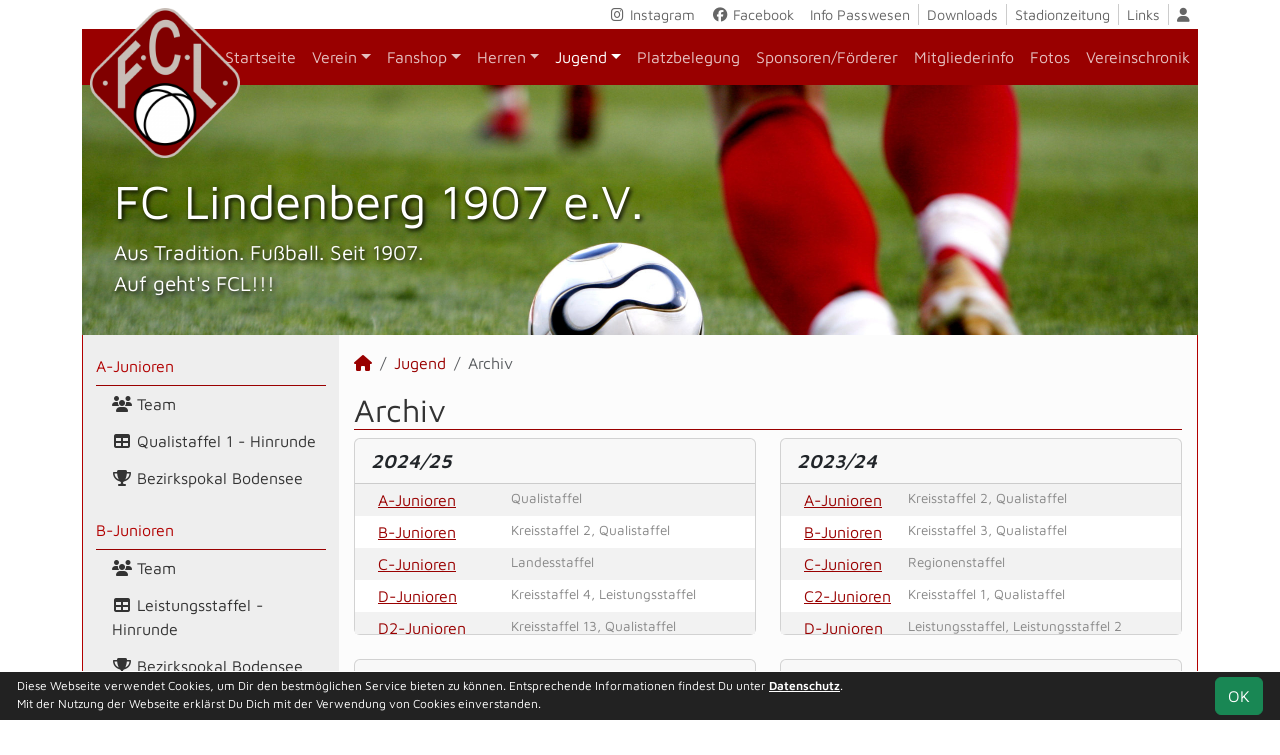

--- FILE ---
content_type: text/html; charset=utf-8
request_url: https://www.fclindenberg.de/nachwuchs/archiv
body_size: 6511
content:
<!DOCTYPE HTML>
<html lang="de">
<head>
<title>Jugend</title>
<meta charset="utf-8">
<meta http-equiv="X-UA-Compatible" content="IE=edge">
<meta name="google-site-verification" content="PQEjqFRxjMj8hBw6x0cuNCVCyDkjdtGNzOJcBGgd6NU">
<meta name="description" content="Auf der offiziellen Webseite des FC Lindenberg 1907 e.V. wird der Verein mit allen Mannschaften und Mitgliedern vorgestellt. Es gibt zahlreiche Statistiken zu Spieltag und Spielern, viele Fotos und vieles mehr. (C) soccero">
<meta name="keywords" content="FC Lindenberg 1907 e.V. e.V., Verein, Fussball, News, Fußball, Sportverein, scipmanager, soccero, Tabelle, Spielberichte, Fotos, Fans, Spieltag, Stadion, Sportplatz, Tore, Statistiken">
<meta name="author" content="zoommedia | www.soccero.de">
<meta name="viewport" content="width=device-width, initial-scale=1.0">
<link rel="icon" type="image/png" sizes="96x96" href="/favicon.png">
<link rel="icon" type="image/png" sizes="144x144" href="/templates/favicons/favicon-144x144.png">
<link rel="icon" type="image/png" sizes="192x192" href="/templates/favicons/favicon-192x192.png">
<link rel="icon" type="image/png" sizes="512x512" href="/templates/favicons/favicon-512x512.png">
<link rel="apple-touch-icon" type="image/png" sizes="180x180" href="/templates/favicons/apple-touch-icon.png">
<link href="/media/fonts/MavenPro/MavenPro.css" rel="stylesheet"><link type="text/css" rel="stylesheet" href="/media/minified/core.bs5.min.css">
<link type="text/css" rel="stylesheet" href="/media/minified/perfect_scrollbar.min.css">
<link rel="stylesheet" type="text/css" href="/media/wp_scip/scip.core.css?20250714">
<link rel="stylesheet" type="text/css" href="/media/wp_scip/style.core.css?20230517">
<link rel="stylesheet" type="text/css" href="/media/wp_scip/style.color_red.css?20221110">
<script>const CMSdevelop = 0; BSversion = 5; CMSmedia = '/media'; CMSwww = '';</script>
<script src="/media/core/core.head.js?20250507"></script>
<script src="/media/core/jquery/jquery-3.6.0.min.js"></script>
<script src="/media/core/axios/1.4.0/axios.min.js"></script><link rel="alternate" type="application/rss+xml" title="News" href="https://www.fclindenberg.de/feed">
</head>
<body>
<div class="container">

  <!-- *****************************************************************************************************************************************
    HEADER
  ****************************************************************************************************************************************** -->
  <header>
    <!-- Wappen -->
    <a class="scip-wappen d-none d-lg-inline" href="/"></a>
    <a class="scip-wappen-md d-lg-none" href="/"></a>

    <!-- Button für Responsive Navigation -->
    <nav id="cms_nav_mobile_btn" class="d-block d-lg-none">
      <button class="navbar-toggler navbar-dark" type="button" data-bs-toggle="offcanvas" data-bs-target="#offcanvasMobile">
        <span class="navbar-toggler-icon"></span>
      </button>
    </nav>

    <!-- Responsive Navigation -->
    <!--  tabindex="-1" -> JS Fehler bei Login -> modal Maximum call stack size exceeded." -->
    <div class="offcanvas offcanvas-start" data-bs-scroll="true" tabindex="-1" id="offcanvasMobile" style="width:250px; max-width:80%">
      <div class="offcanvas-body p-0">
        <nav id="cms_nav_mobile"></nav>
      </div>
    </div>

    <nav class="navbar navbar-expand-md justify-content-end" id="cms_nav2"></nav>
    <div class="d-flex flex-column"><!-- PER OPTION reverse -->
     <nav class="navbar navbar-expand-md" id="cms_nav"></nav>
      <div class="scip-title">
      <p style="text-shadow: 2px 2px 4px #000;"><span style="font-size: 3rem;">FC Lindenberg 1907 e.V.</span><br><span style="font-size: 1.3rem;">Aus Tradition. Fußball. Seit 1907.</span></p>
<p style="text-shadow: 2px 2px 4px #000;"><span style="font-size: 1.3rem;">Auf geht's FCL!!!</span></p>    </div>
  </div>
 </header>

  <!-- *****************************************************************************************************************************************
    MAIN WRAPPER
  ****************************************************************************************************************************************** -->

  <main class="d-flex flex-row">
  <!-- *****************************************************************************************************************************************
    SIDEBAR
  ****************************************************************************************************************************************** -->
    <aside class="cms-sidebar d-none d-lg-block">
          	<nav id="cms_nav_sidebar"><a class="nav-item nav-link" href="/nachwuchs/a-junioren">A-Junioren</a><ul><li class="nav-item"><a class="nav-link" href="/nachwuchs/a-junioren/team"><i class="fas fa-users fa-fw"></i> Team</a></li><li class="nav-item"><a class="nav-link" href="/nachwuchs/a-junioren/liga"><i class="fas fa-table fa-fw"></i> Qualistaffel 1 - Hinrunde</a></li><li class="nav-item"><a class="nav-link" href="/nachwuchs/a-junioren/cup-454"><i class="fas fa-trophy fa-fw"></i> Bezirkspokal Bodensee</a></li></ul><a class="nav-item nav-link" href="/nachwuchs/b-junioren">B-Junioren</a><ul><li class="nav-item"><a class="nav-link" href="/nachwuchs/b-junioren/team"><i class="fas fa-users fa-fw"></i> Team</a></li><li class="nav-item"><a class="nav-link" href="/nachwuchs/b-junioren/liga"><i class="fas fa-table fa-fw"></i> Leistungsstaffel - Hinrunde</a></li><li class="nav-item"><a class="nav-link" href="/nachwuchs/b-junioren/cup-455"><i class="fas fa-trophy fa-fw"></i> Bezirkspokal Bodensee</a></li></ul><a class="nav-item nav-link" href="/nachwuchs/c-junioren">C-Junioren</a><ul><li class="nav-item"><a class="nav-link" href="/nachwuchs/c-junioren/team"><i class="fas fa-users fa-fw"></i> Team</a></li><li class="nav-item"><a class="nav-link" href="/nachwuchs/c-junioren/liga"><i class="fas fa-table fa-fw"></i> Qualistaffel 2 - Hinrunde</a></li><li class="nav-item"><a class="nav-link" href="/nachwuchs/c-junioren/cup-456"><i class="fas fa-trophy fa-fw"></i> Bezirkspokal Bodensee</a></li></ul><a class="nav-item nav-link" href="/nachwuchs/d-junioren">D-Junioren</a><ul><li class="nav-item"><a class="nav-link" href="/nachwuchs/d-junioren/team"><i class="fas fa-users fa-fw"></i> Team</a></li><li class="nav-item"><a class="nav-link" href="/nachwuchs/d-junioren/liga"><i class="fas fa-table fa-fw"></i> Qualistaffel 4 - Hinrunde</a></li></ul><a class="nav-item nav-link" href="/nachwuchs/d2-junioren">D2-Junioren</a><ul><li class="nav-item"><a class="nav-link" href="/nachwuchs/d2-junioren/team"><i class="fas fa-users fa-fw"></i> Team</a></li><li class="nav-item"><a class="nav-link" href="/nachwuchs/d2-junioren/liga"><i class="fas fa-table fa-fw"></i> Qualistaffel 17 - Hinrunde</a></li></ul><a class="nav-item nav-link" href="/nachwuchs/d-juniorinnen">D-Juniorinnen</a><ul><li class="nav-item"><a class="nav-link" href="/nachwuchs/d-juniorinnen/team"><i class="fas fa-users fa-fw"></i> Team</a></li><li class="nav-item"><a class="nav-link" href="/nachwuchs/d-juniorinnen/liga"><i class="fas fa-table fa-fw"></i> Qualistaffel 2 - Hinrunde</a></li></ul><a class="nav-item nav-link" href="/nachwuchs/e-junioren">E-Junioren</a><ul><li class="nav-item"><a class="nav-link" href="/nachwuchs/e-junioren/team"><i class="fas fa-users fa-fw"></i> Team</a></li><li class="nav-item"><a class="nav-link" href="/nachwuchs/e-junioren/liga"><i class="fas fa-table fa-fw"></i> Qualistaffel 13 - Hinrunde</a></li></ul><a class="nav-item nav-link" href="/nachwuchs/e2-junioren">E2-Junioren</a><ul><li class="nav-item"><a class="nav-link" href="/nachwuchs/e2-junioren/team"><i class="fas fa-users fa-fw"></i> Team</a></li><li class="nav-item"><a class="nav-link" href="/nachwuchs/e2-junioren/liga"><i class="fas fa-table fa-fw"></i> Qualistaffel 14 - Hinrunde</a></li></ul><a class="nav-item nav-link" href="/nachwuchs/f-junioren">F-Junioren</a><ul><li class="nav-item"><a class="nav-link" href="/nachwuchs/f-junioren/team"><i class="fas fa-users fa-fw"></i> Team</a></li><li class="nav-item"><a class="nav-link" href="/nachwuchs/f-junioren/liga"><i class="fas fa-table fa-fw"></i> Liga_</a></li></ul><a class="nav-item nav-link" href="/nachwuchs/f2-junioren">F2-Junioren</a><ul><li class="nav-item"><a class="nav-link" href="/nachwuchs/f2-junioren/team"><i class="fas fa-users fa-fw"></i> Team</a></li><li class="nav-item"><a class="nav-link" href="/nachwuchs/f2-junioren/liga"><i class="fas fa-table fa-fw"></i> Liga_</a></li></ul><a class="nav-item nav-link" href="/nachwuchs/g-junioren">G-Junioren</a><ul><li class="nav-item"><a class="nav-link" href="/nachwuchs/g-junioren/team"><i class="fas fa-users fa-fw"></i> Team</a></li><li class="nav-item"><a class="nav-link" href="/nachwuchs/g-junioren/liga"><i class="fas fa-table fa-fw"></i> Liga_</a></li></ul><a class="nav-item nav-link active" href="/nachwuchs/archiv">Archiv</a><ul><li class="nav-item"><a class="nav-link" href="/nachwuchs/archiv/">2005 - 2024</a></li></ul></nav>
      <br><div class="scip-sponsor"><a href="/sponsoren/56-demmel-ag-3"><img alt="Demmel AG 3" src="/assets/img_sponsors/56.webp"></a></div><br><div id="fb-root"></div>
<script>(function(d, s, id) {
  var js, fjs = d.getElementsByTagName(s)[0];
  if (d.getElementById(id)) return;
  js = d.createElement(s); js.id = id;
  js.src = "//connect.facebook.net/de_DE/all.js#xfbml=1";
  fjs.parentNode.insertBefore(js, fjs);
}(document, 'script', 'facebook-jssdk'));</script>
<div class="fb-like-box" data-href="http://www.facebook.com/fclindenberg" data-width="100" data-height="175" data-show-faces="true" data-stream="false" data-header="true"></div><br><img style="margin-top:50px;" alt="powered by soccero" src="/media/wp_scip/img/powered_by_soccero.png">    </aside>

  <!-- *****************************************************************************************************************************************
    CONTENT
  ****************************************************************************************************************************************** -->
    <div class="cms-content pt-3 w-100">
      <nav aria-label="breadcrumb"><ol class="breadcrumb"><li class="breadcrumb-item"><a href="/"><i class="fas fa-home"></i></a></li><li class="breadcrumb-item"><a href="/nachwuchs">Jugend</a></li><li class="breadcrumb-item active" aria-current="page">Archiv</li></ol></nav>      <nav id="cms_nav_content"></nav>
      <div class="page-lm-archive">
<h1>Archiv</h1><div class="row">
    <div class="col-md-6 col-lg-6">
      <div class="card mb-4">
        <div class="card-header large bold"><em>2024/25</em></div>
        <div class="SCIP_season_layer" style="height: 150px">
          <table class="table table-striped noline table-sm">
            <tbody>
	              <tr>
                <td class="nowrap"> &nbsp; &nbsp;<a href="/nachwuchs/archiv/2024-25/a-junioren">A-Junioren</a></td>
                <td class="small text-muted">Qualistaffel</td>
              </tr>
	              <tr>
                <td class="nowrap"> &nbsp; &nbsp;<a href="/nachwuchs/archiv/2024-25/b-junioren">B-Junioren</a></td>
                <td class="small text-muted">Kreisstaffel 2, Qualistaffel</td>
              </tr>
	              <tr>
                <td class="nowrap"> &nbsp; &nbsp;<a href="/nachwuchs/archiv/2024-25/c-junioren">C-Junioren</a></td>
                <td class="small text-muted">Landesstaffel</td>
              </tr>
	              <tr>
                <td class="nowrap"> &nbsp; &nbsp;<a href="/nachwuchs/archiv/2024-25/d-junioren">D-Junioren</a></td>
                <td class="small text-muted">Kreisstaffel 4, Leistungsstaffel</td>
              </tr>
	              <tr>
                <td class="nowrap"> &nbsp; &nbsp;<a href="/nachwuchs/archiv/2024-25/d2-junioren">D2-Junioren</a></td>
                <td class="small text-muted">Kreisstaffel 13, Qualistaffel</td>
              </tr>
	              <tr>
                <td class="nowrap"> &nbsp; &nbsp;<a href="/nachwuchs/archiv/2024-25/e-junioren">E-Junioren</a></td>
                <td class="small text-muted">Kreisstaffel 11, Qualistaffel</td>
              </tr>
	              <tr>
                <td class="nowrap"> &nbsp; &nbsp;<a href="/nachwuchs/archiv/2024-25/e2-junioren">E2-Junioren</a></td>
                <td class="small text-muted">Kreisstaffel 12, Qualistaffel 12</td>
              </tr>
	              <tr>
                <td class="nowrap"> &nbsp; &nbsp;<a href="/nachwuchs/archiv/2024-25/f-junioren">F-Junioren</a></td>
                <td class="small text-muted">Freundschaftsspiele</td>
              </tr>
	              <tr>
                <td class="nowrap"> &nbsp; &nbsp;<a href="/nachwuchs/archiv/2024-25/f2-junioren">F2-Junioren</a></td>
                <td class="small text-muted">Freundschaftsspiele</td>
              </tr>
	              <tr>
                <td class="nowrap"> &nbsp; &nbsp;<a href="/nachwuchs/archiv/2024-25/g-junioren">G-Junioren</a></td>
                <td class="small text-muted">Freundschaftsspiele</td>
              </tr>
	              <tr>
                <td class="nowrap"> &nbsp; &nbsp;<a href="/nachwuchs/archiv/2024-25/e3-junioren">E3-Junioren</a></td>
                <td class="small text-muted">Kreisstaffel 19</td>
              </tr>
	            </tbody>
          </table>
        </div>
      </div>
    </div>
    <div class="col-md-6 col-lg-6">
      <div class="card mb-4">
        <div class="card-header large bold"><em>2023/24</em></div>
        <div class="SCIP_season_layer" style="height: 150px">
          <table class="table table-striped noline table-sm">
            <tbody>
	              <tr>
                <td class="nowrap"> &nbsp; &nbsp;<a href="/nachwuchs/archiv/2023-24/a-junioren">A-Junioren</a></td>
                <td class="small text-muted">Kreisstaffel 2, Qualistaffel</td>
              </tr>
	              <tr>
                <td class="nowrap"> &nbsp; &nbsp;<a href="/nachwuchs/archiv/2023-24/b-junioren">B-Junioren</a></td>
                <td class="small text-muted">Kreisstaffel 3, Qualistaffel</td>
              </tr>
	              <tr>
                <td class="nowrap"> &nbsp; &nbsp;<a href="/nachwuchs/archiv/2023-24/c-junioren">C-Junioren</a></td>
                <td class="small text-muted">Regionenstaffel</td>
              </tr>
	              <tr>
                <td class="nowrap"> &nbsp; &nbsp;<a href="/nachwuchs/archiv/2023-24/c2-junioren">C2-Junioren</a></td>
                <td class="small text-muted">Kreisstaffel 1, Qualistaffel</td>
              </tr>
	              <tr>
                <td class="nowrap"> &nbsp; &nbsp;<a href="/nachwuchs/archiv/2023-24/d-junioren">D-Junioren</a></td>
                <td class="small text-muted">Leistungsstaffel, Leistungsstaffel 2 Frühjahr</td>
              </tr>
	              <tr>
                <td class="nowrap"> &nbsp; &nbsp;<a href="/nachwuchs/archiv/2023-24/d2-junioren">D2-Junioren</a></td>
                <td class="small text-muted">Kreisstaffel 14, Qualistaffel</td>
              </tr>
	              <tr>
                <td class="nowrap"> &nbsp; &nbsp;<a href="/nachwuchs/archiv/2023-24/e-junioren">E-Junioren</a></td>
                <td class="small text-muted">Kreisstaffel 13, Qualistaffel</td>
              </tr>
	              <tr>
                <td class="nowrap"> &nbsp; &nbsp;<a href="/nachwuchs/archiv/2023-24/e2-junioren">E2-Junioren</a></td>
                <td class="small text-muted">Kreisstaffel 12, Qualistaffel</td>
              </tr>
	              <tr>
                <td class="nowrap"> &nbsp; &nbsp;<a href="/nachwuchs/archiv/2023-24/f-junioren">F-Junioren</a></td>
                <td class="small text-muted">Freundschaftsspiele</td>
              </tr>
	              <tr>
                <td class="nowrap"> &nbsp; &nbsp;<a href="/nachwuchs/archiv/2023-24/f2-junioren">F2-Junioren</a></td>
                <td class="small text-muted">Freundschaftsspiele</td>
              </tr>
	              <tr>
                <td class="nowrap"> &nbsp; &nbsp;<a href="/nachwuchs/archiv/2023-24/g-junioren">G-Junioren</a></td>
                <td class="small text-muted">Freundschaftsspiele</td>
              </tr>
	            </tbody>
          </table>
        </div>
      </div>
    </div>
    <div class="col-md-6 col-lg-6">
      <div class="card mb-4">
        <div class="card-header large bold"><em>2022/23</em></div>
        <div class="SCIP_season_layer" style="height: 150px">
          <table class="table table-striped noline table-sm">
            <tbody>
	              <tr>
                <td class="nowrap"> &nbsp; &nbsp;<a href="/nachwuchs/archiv/2022-23/a-junioren">A-Junioren</a></td>
                <td class="small text-muted">Kreisstaffel 2, Qualistaffel</td>
              </tr>
	              <tr>
                <td class="nowrap"> &nbsp; &nbsp;<a href="/nachwuchs/archiv/2022-23/c-junioren">C-Junioren</a></td>
                <td class="small text-muted">Leistungsstaffel 2, Leistungsstaffel 2 Frühjahr</td>
              </tr>
	              <tr>
                <td class="nowrap"> &nbsp; &nbsp;<a href="/nachwuchs/archiv/2022-23/d-junioren">D-Junioren</a></td>
                <td class="small text-muted">Bezirksstaffel, Bezirksstaffel Frühjahr</td>
              </tr>
	              <tr>
                <td class="nowrap"> &nbsp; &nbsp;<a href="/nachwuchs/archiv/2022-23/d2-junioren">D2-Junioren</a></td>
                <td class="small text-muted">Kreisstaffel 4, Qualistaffel</td>
              </tr>
	              <tr>
                <td class="nowrap"> &nbsp; &nbsp;<a href="/nachwuchs/archiv/2022-23/e-junioren">E-Junioren</a></td>
                <td class="small text-muted">Kreisstaffel, Kreisstaffel 11</td>
              </tr>
	              <tr>
                <td class="nowrap"> &nbsp; &nbsp;<a href="/nachwuchs/archiv/2022-23/e2-junioren">E2-Junioren</a></td>
                <td class="small text-muted">Kreisstaffel 12, Qualistaffel</td>
              </tr>
	              <tr>
                <td class="nowrap"> &nbsp; &nbsp;<a href="/nachwuchs/archiv/2022-23/f-junioren">F-Junioren</a></td>
                <td class="small text-muted">Freundschaftsspiele</td>
              </tr>
	              <tr>
                <td class="nowrap"> &nbsp; &nbsp;<a href="/nachwuchs/archiv/2022-23/g-junioren">G-Junioren</a></td>
                <td class="small text-muted">Freundschaftsspiele</td>
              </tr>
	              <tr>
                <td class="nowrap"> &nbsp; &nbsp;<a href="/nachwuchs/archiv/2022-23/e3-junioren">E3-Junioren</a></td>
                <td class="small text-muted">Qualistaffel</td>
              </tr>
	            </tbody>
          </table>
        </div>
      </div>
    </div>
    <div class="col-md-6 col-lg-6">
      <div class="card mb-4">
        <div class="card-header large bold"><em>2021/22</em></div>
        <div class="SCIP_season_layer" style="height: 150px">
          <table class="table table-striped noline table-sm">
            <tbody>
	              <tr>
                <td class="nowrap"> &nbsp; &nbsp;<a href="/nachwuchs/archiv/2021-22/a-junioren">A-Junioren</a></td>
                <td class="small text-muted">Kreisstaffel 2, Leistungsstaffel</td>
              </tr>
	              <tr>
                <td class="nowrap"> &nbsp; &nbsp;<a href="/nachwuchs/archiv/2021-22/b-junioren">B-Junioren</a></td>
                <td class="small text-muted">Kreisstaffel 2, Leistungsstaffel</td>
              </tr>
	              <tr>
                <td class="nowrap"> &nbsp; &nbsp;<a href="/nachwuchs/archiv/2021-22/c-junioren">C-Junioren</a></td>
                <td class="small text-muted">Leistungsstaffel 2, Leistungsstaffel 2 Frühjahr</td>
              </tr>
	              <tr>
                <td class="nowrap"> &nbsp; &nbsp;<a href="/nachwuchs/archiv/2021-22/d-junioren">D-Junioren</a></td>
                <td class="small text-muted">Leistungsstaffel 2 Frühjahr, Qualistaffel 3</td>
              </tr>
	              <tr>
                <td class="nowrap"> &nbsp; &nbsp;<a href="/nachwuchs/archiv/2021-22/d2-junioren">D2-Junioren</a></td>
                <td class="small text-muted">Kreisstaffel 14, Qualistaffel 12</td>
              </tr>
	              <tr>
                <td class="nowrap"> &nbsp; &nbsp;<a href="/nachwuchs/archiv/2021-22/e-junioren">E-Junioren</a></td>
                <td class="small text-muted">Kreisstaffel 11, Qualistaffel 13</td>
              </tr>
	              <tr>
                <td class="nowrap"> &nbsp; &nbsp;<a href="/nachwuchs/archiv/2021-22/e2-junioren">E2-Junioren</a></td>
                <td class="small text-muted">Kreisstaffel 17, Qualistaffel 14</td>
              </tr>
	              <tr>
                <td class="nowrap"> &nbsp; &nbsp;<a href="/nachwuchs/archiv/2021-22/f-junioren">F-Junioren</a></td>
                <td class="small text-muted">Freundschaftsspiele</td>
              </tr>
	              <tr>
                <td class="nowrap"> &nbsp; &nbsp;<a href="/nachwuchs/archiv/2021-22/g-junioren">G-Junioren</a></td>
                <td class="small text-muted">Freundschaftsspiele</td>
              </tr>
	            </tbody>
          </table>
        </div>
      </div>
    </div>
    <div class="col-md-6 col-lg-6">
      <div class="card mb-4">
        <div class="card-header large bold"><em>2020/21</em></div>
        <div class="SCIP_season_layer" style="height: 150px">
          <table class="table table-striped noline table-sm">
            <tbody>
	              <tr>
                <td class="nowrap"> &nbsp; &nbsp;<a href="/nachwuchs/archiv/2020-21/a-junioren">A-Junioren</a></td>
                <td class="small text-muted">Qualistaffel 2</td>
              </tr>
	              <tr>
                <td class="nowrap"> &nbsp; &nbsp;<a href="/nachwuchs/archiv/2020-21/b-junioren">B-Junioren</a></td>
                <td class="small text-muted">Bezirksstaffel</td>
              </tr>
	              <tr>
                <td class="nowrap"> &nbsp; &nbsp;<a href="/nachwuchs/archiv/2020-21/c-junioren">C-Junioren</a></td>
                <td class="small text-muted">Leistungsstaffel 2</td>
              </tr>
	              <tr>
                <td class="nowrap"> &nbsp; &nbsp;<a href="/nachwuchs/archiv/2020-21/d-junioren">D-Junioren</a></td>
                <td class="small text-muted">Qualistaffel 3</td>
              </tr>
	              <tr>
                <td class="nowrap"> &nbsp; &nbsp;<a href="/nachwuchs/archiv/2020-21/d2-junioren">D2-Junioren</a></td>
                <td class="small text-muted">Qualistaffel 12</td>
              </tr>
	              <tr>
                <td class="nowrap"> &nbsp; &nbsp;<a href="/nachwuchs/archiv/2020-21/e-junioren">E-Junioren</a></td>
                <td class="small text-muted">Qualistaffel 15</td>
              </tr>
	              <tr>
                <td class="nowrap"> &nbsp; &nbsp;<a href="/nachwuchs/archiv/2020-21/e2-junioren">E2-Junioren</a></td>
                <td class="small text-muted">Qualistaffel 16</td>
              </tr>
	            </tbody>
          </table>
        </div>
      </div>
    </div>
    <div class="col-md-6 col-lg-6">
      <div class="card mb-4">
        <div class="card-header large bold"><em>2019/20</em></div>
        <div class="SCIP_season_layer" style="height: 150px">
          <table class="table table-striped noline table-sm">
            <tbody>
	              <tr>
                <td class="nowrap"> &nbsp; &nbsp;<a href="/nachwuchs/archiv/2019-20/a-junioren">A-Junioren</a></td>
                <td class="small text-muted">Qualistaffel 2</td>
              </tr>
	              <tr>
                <td class="nowrap"> &nbsp; &nbsp;<a href="/nachwuchs/archiv/2019-20/b-junioren">B-Junioren</a></td>
                <td class="small text-muted">Bezirksstaffel</td>
              </tr>
	              <tr>
                <td class="nowrap"> &nbsp; &nbsp;<a href="/nachwuchs/archiv/2019-20/c-junioren">C-Junioren</a></td>
                <td class="small text-muted">Bezirksstaffel</td>
              </tr>
	              <tr>
                <td class="nowrap"> &nbsp; &nbsp;<a href="/nachwuchs/archiv/2019-20/d-junioren">D-Junioren</a></td>
                <td class="small text-muted">Leistungsstaffel 2</td>
              </tr>
	              <tr>
                <td class="nowrap"> &nbsp; &nbsp;<a href="/nachwuchs/archiv/2019-20/e-junioren">E-Junioren</a></td>
                <td class="small text-muted">Oualistaffel 11</td>
              </tr>
	              <tr>
                <td class="nowrap"> &nbsp; &nbsp;<a href="/nachwuchs/archiv/2019-20/e2-junioren">E2-Junioren</a></td>
                <td class="small text-muted">Qualistaffel 12</td>
              </tr>
	              <tr>
                <td class="nowrap"> &nbsp; &nbsp;<a href="/nachwuchs/archiv/2019-20/f-junioren">F-Junioren</a></td>
                <td class="small text-muted">Freundschaftsspiele</td>
              </tr>
	              <tr>
                <td class="nowrap"> &nbsp; &nbsp;<a href="/nachwuchs/archiv/2019-20/g-junioren">G-Junioren</a></td>
                <td class="small text-muted">Freundschaftsspiele</td>
              </tr>
	            </tbody>
          </table>
        </div>
      </div>
    </div>
    <div class="col-md-6 col-lg-6">
      <div class="card mb-4">
        <div class="card-header large bold"><em>2018/19</em></div>
        <div class="SCIP_season_layer" style="height: 150px">
          <table class="table table-striped noline table-sm">
            <tbody>
	              <tr>
                <td class="nowrap"> &nbsp; &nbsp;<a href="/nachwuchs/archiv/2018-19/a-junioren">A-Junioren</a></td>
                <td class="small text-muted">Kreisstaffel 3, Leistungsstaffel</td>
              </tr>
	              <tr>
                <td class="nowrap"> &nbsp; &nbsp;<a href="/nachwuchs/archiv/2018-19/b-junioren">B-Junioren</a></td>
                <td class="small text-muted">Bezirksstaffel</td>
              </tr>
	              <tr>
                <td class="nowrap"> &nbsp; &nbsp;<a href="/nachwuchs/archiv/2018-19/c-junioren">C-Junioren</a></td>
                <td class="small text-muted">Bezirksstaffel Frühjahr 2019, Bezirksstaffel Herbst 2018</td>
              </tr>
	              <tr>
                <td class="nowrap"> &nbsp; &nbsp;<a href="/nachwuchs/archiv/2018-19/d-junioren">D-Junioren</a></td>
                <td class="small text-muted">Bezirksstaffel Frühjahr 2019, Bezirksstaffel Herbst 2018</td>
              </tr>
	              <tr>
                <td class="nowrap"> &nbsp; &nbsp;<a href="/nachwuchs/archiv/2018-19/d2-junioren">D2-Junioren</a></td>
                <td class="small text-muted">Kreisstaffel 2 (7er), Qualistaffel 2 (7er)</td>
              </tr>
	              <tr>
                <td class="nowrap"> &nbsp; &nbsp;<a href="/nachwuchs/archiv/2018-19/e-junioren">E-Junioren</a></td>
                <td class="small text-muted">Kreisstaffel 11, Oualistaffel 11</td>
              </tr>
	              <tr>
                <td class="nowrap"> &nbsp; &nbsp;<a href="/nachwuchs/archiv/2018-19/e2-junioren">E2-Junioren</a></td>
                <td class="small text-muted">Kreisstaffel 12, Qualistaffel 12</td>
              </tr>
	            </tbody>
          </table>
        </div>
      </div>
    </div>
    <div class="col-md-6 col-lg-6">
      <div class="card mb-4">
        <div class="card-header large bold"><em>2017/18</em></div>
        <div class="SCIP_season_layer" style="height: 150px">
          <table class="table table-striped noline table-sm">
            <tbody>
	              <tr>
                <td class="nowrap"> &nbsp; &nbsp;<a href="/nachwuchs/archiv/2017-18/a-junioren">A-Junioren</a></td>
                <td class="small text-muted">Bezirksstaffel, Bezirkspokal</td>
              </tr>
	              <tr>
                <td class="nowrap"> &nbsp; &nbsp;<a href="/nachwuchs/archiv/2017-18/b-junioren">B-Junioren</a></td>
                <td class="small text-muted">Bezirksstaffel, Bezirkspokal</td>
              </tr>
	              <tr>
                <td class="nowrap"> &nbsp; &nbsp;<a href="/nachwuchs/archiv/2017-18/c-junioren">C-Junioren</a></td>
                <td class="small text-muted">Bezirksstaffel Frühjahr 2018, Bezirksstaffel Herbst 2017/18</td>
              </tr>
	              <tr>
                <td class="nowrap"> &nbsp; &nbsp;<a href="/nachwuchs/archiv/2017-18/d-junioren">D-Junioren</a></td>
                <td class="small text-muted">Bezirksstaffel Frühjahr 2018, Leistungsstaffel</td>
              </tr>
	              <tr>
                <td class="nowrap"> &nbsp; &nbsp;<a href="/nachwuchs/archiv/2017-18/d2-junioren">D2-Junioren</a></td>
                <td class="small text-muted">Kreisstaffel, Kreisstaffel 7er</td>
              </tr>
	              <tr>
                <td class="nowrap"> &nbsp; &nbsp;<a href="/nachwuchs/archiv/2017-18/e-junioren">E-Junioren</a></td>
                <td class="small text-muted">Oualistaffel 11</td>
              </tr>
	              <tr>
                <td class="nowrap"> &nbsp; &nbsp;<a href="/nachwuchs/archiv/2017-18/e2-junioren">E2-Junioren</a></td>
                <td class="small text-muted">Qualistaffel 12</td>
              </tr>
	              <tr>
                <td class="nowrap"> &nbsp; &nbsp;<a href="/nachwuchs/archiv/2017-18/f-junioren">F-Junioren</a></td>
                <td class="small text-muted">F-Junioren Staffel 1</td>
              </tr>
	              <tr>
                <td class="nowrap"> &nbsp; &nbsp;<a href="/nachwuchs/archiv/2017-18/f2-junioren">F2-Junioren</a></td>
                <td class="small text-muted">F-Junioren Staffel 2</td>
              </tr>
	              <tr>
                <td class="nowrap"> &nbsp; &nbsp;<a href="/nachwuchs/archiv/2017-18/g-junioren">G-Junioren</a></td>
                <td class="small text-muted">G-Junioren Staffel</td>
              </tr>
	            </tbody>
          </table>
        </div>
      </div>
    </div>
    <div class="col-md-6 col-lg-6">
      <div class="card mb-4">
        <div class="card-header large bold"><em>2016/17</em></div>
        <div class="SCIP_season_layer" style="height: 150px">
          <table class="table table-striped noline table-sm">
            <tbody>
	              <tr>
                <td class="nowrap"> &nbsp; &nbsp;<a href="/nachwuchs/archiv/2016-17/a-junioren">A-Junioren</a></td>
                <td class="small text-muted">Bezirksstaffel, Aufstiegsspiel Verbandstaffel, Bezirkspokal, ES Meisterschaft</td>
              </tr>
	              <tr>
                <td class="nowrap"> &nbsp; &nbsp;<a href="/nachwuchs/archiv/2016-17/b-junioren">B-Junioren</a></td>
                <td class="small text-muted">Bezirksstaffel, Bezirkspokal</td>
              </tr>
	              <tr>
                <td class="nowrap"> &nbsp; &nbsp;<a href="/nachwuchs/archiv/2016-17/c-junioren">C-Junioren</a></td>
                <td class="small text-muted">Leistungsstaffel 2, Leistungsstaffel 2 Frühjahr, Aufstiegsspiel Bez.</td>
              </tr>
	              <tr>
                <td class="nowrap"> &nbsp; &nbsp;<a href="/nachwuchs/archiv/2016-17/d-junioren">D-Junioren</a></td>
                <td class="small text-muted">Leistungsstaffel 2, Leistungsstaffel 2 Frühjahr</td>
              </tr>
	              <tr>
                <td class="nowrap"> &nbsp; &nbsp;<a href="/nachwuchs/archiv/2016-17/d2-junioren">D2-Junioren</a></td>
                <td class="small text-muted">Kreisstaffel 13, Qualistaffel 13</td>
              </tr>
	              <tr>
                <td class="nowrap"> &nbsp; &nbsp;<a href="/nachwuchs/archiv/2016-17/e-junioren">E-Junioren</a></td>
                <td class="small text-muted">Kreisstaffel 13, Qualistaffel 11</td>
              </tr>
	              <tr>
                <td class="nowrap"> &nbsp; &nbsp;<a href="/nachwuchs/archiv/2016-17/e2-junioren">E2-Junioren</a></td>
                <td class="small text-muted">Kreisstaffel 12, Qualistaffel 12</td>
              </tr>
	              <tr>
                <td class="nowrap"> &nbsp; &nbsp;<a href="/nachwuchs/archiv/2016-17/f-junioren">F-Junioren</a></td>
                <td class="small text-muted">Freundschaftsspiele</td>
              </tr>
	              <tr>
                <td class="nowrap"> &nbsp; &nbsp;<a href="/nachwuchs/archiv/2016-17/f2-junioren">F2-Junioren</a></td>
                <td class="small text-muted">Freundschaftsspiele</td>
              </tr>
	              <tr>
                <td class="nowrap"> &nbsp; &nbsp;<a href="/nachwuchs/archiv/2016-17/g-junioren">G-Junioren</a></td>
                <td class="small text-muted">Freundschaftsspiele</td>
              </tr>
	              <tr>
                <td class="nowrap"> &nbsp; &nbsp;<a href="/nachwuchs/archiv/2016-17/c-juniorinnen">C-Juniorinnen</a></td>
                <td class="small text-muted">Qualistaffel 1 7er</td>
              </tr>
	              <tr>
                <td class="nowrap"> &nbsp; &nbsp;<a href="/nachwuchs/archiv/2016-17/e3-junioren">E3-Junioren</a></td>
                <td class="small text-muted">Kreisstaffel 14</td>
              </tr>
	            </tbody>
          </table>
        </div>
      </div>
    </div>
    <div class="col-md-6 col-lg-6">
      <div class="card mb-4">
        <div class="card-header large bold"><em>2015/16</em></div>
        <div class="SCIP_season_layer" style="height: 150px">
          <table class="table table-striped noline table-sm">
            <tbody>
	              <tr>
                <td class="nowrap"> &nbsp; &nbsp;<a href="/nachwuchs/archiv/2015-16/a-junioren">A-Junioren</a></td>
                <td class="small text-muted">Kreisleistungsstaffel, Leistungsstaffel Frühjahr, Bezirkspokal</td>
              </tr>
	              <tr>
                <td class="nowrap"> &nbsp; &nbsp;<a href="/nachwuchs/archiv/2015-16/b-junioren">B-Junioren</a></td>
                <td class="small text-muted">Bezirksstaffel, Bezirkspokal, Endscheidungsspiel Verbleib in der Bezirksstaffel</td>
              </tr>
	              <tr>
                <td class="nowrap"> &nbsp; &nbsp;<a href="/nachwuchs/archiv/2015-16/c-junioren">C-Junioren</a></td>
                <td class="small text-muted">Kreisleistungsstaffel, Leistungsstaffel Frühjahr, Entscheidungsspiel um Aufstieg in Bezirksstaffel</td>
              </tr>
	              <tr>
                <td class="nowrap"> &nbsp; &nbsp;<a href="/nachwuchs/archiv/2015-16/d-junioren">D-Junioren</a></td>
                <td class="small text-muted">Kreisleistungsstaffel, Kreisstaffel 4, Entscheidungsspiel um Aufstieg in Leistungsstaffel</td>
              </tr>
	              <tr>
                <td class="nowrap"> &nbsp; &nbsp;<a href="/nachwuchs/archiv/2015-16/d2-junioren">D2-Junioren</a></td>
                <td class="small text-muted">Kreisstaffel 14, Qualistaffel 14</td>
              </tr>
	              <tr>
                <td class="nowrap"> &nbsp; &nbsp;<a href="/nachwuchs/archiv/2015-16/e-junioren">E-Junioren</a></td>
                <td class="small text-muted">Kreisstaffel 15, Qualistaffel 9</td>
              </tr>
	              <tr>
                <td class="nowrap"> &nbsp; &nbsp;<a href="/nachwuchs/archiv/2015-16/e2-junioren">E2-Junioren</a></td>
                <td class="small text-muted">Kreisstaffel 16, Qualistaffel 10</td>
              </tr>
	              <tr>
                <td class="nowrap"> &nbsp; &nbsp;<a href="/nachwuchs/archiv/2015-16/f-junioren">F-Junioren</a></td>
                <td class="small text-muted">Freundschaftsspiele</td>
              </tr>
	              <tr>
                <td class="nowrap"> &nbsp; &nbsp;<a href="/nachwuchs/archiv/2015-16/f2-junioren">F2-Junioren</a></td>
                <td class="small text-muted">Freundschaftsspiele</td>
              </tr>
	              <tr>
                <td class="nowrap"> &nbsp; &nbsp;<a href="/nachwuchs/archiv/2015-16/g-junioren">G-Junioren</a></td>
                <td class="small text-muted">Freundschaftsspiele</td>
              </tr>
	              <tr>
                <td class="nowrap"> &nbsp; &nbsp;<a href="/nachwuchs/archiv/2015-16/c-juniorinnen">C-Juniorinnen</a></td>
                <td class="small text-muted">Kreisstaffel Norwegermodell 9er/7er, Norwegerstaffel 9er/7er</td>
              </tr>
	            </tbody>
          </table>
        </div>
      </div>
    </div>
    <div class="col-md-6 col-lg-6">
      <div class="card mb-4">
        <div class="card-header large bold"><em>2014/15</em></div>
        <div class="SCIP_season_layer" style="height: 150px">
          <table class="table table-striped noline table-sm">
            <tbody>
	              <tr>
                <td class="nowrap"> &nbsp; &nbsp;<a href="/nachwuchs/archiv/2014-15/a-junioren">A-Junioren</a></td>
                <td class="small text-muted">Leistungsstaffel 1, Platzierungsrunde</td>
              </tr>
	              <tr>
                <td class="nowrap"> &nbsp; &nbsp;<a href="/nachwuchs/archiv/2014-15/a2-junioren">A2-Junioren</a></td>
                <td class="small text-muted">Kreisstaffel</td>
              </tr>
	              <tr>
                <td class="nowrap"> &nbsp; &nbsp;<a href="/nachwuchs/archiv/2014-15/b-junioren">B-Junioren</a></td>
                <td class="small text-muted">Leistungsstaffel 2, Platzierungsrunde</td>
              </tr>
	              <tr>
                <td class="nowrap"> &nbsp; &nbsp;<a href="/nachwuchs/archiv/2014-15/c-junioren">C-Junioren</a></td>
                <td class="small text-muted">Bezirksstaffel</td>
              </tr>
	              <tr>
                <td class="nowrap"> &nbsp; &nbsp;<a href="/nachwuchs/archiv/2014-15/c2-junioren">C2-Junioren</a></td>
                <td class="small text-muted">Platzierungsrunde, Qualistaffel 3 (7er)</td>
              </tr>
	              <tr>
                <td class="nowrap"> &nbsp; &nbsp;<a href="/nachwuchs/archiv/2014-15/d-junioren">D-Junioren</a></td>
                <td class="small text-muted">Leistungsstaffel 2, Platzierungsrunde</td>
              </tr>
	              <tr>
                <td class="nowrap"> &nbsp; &nbsp;<a href="/nachwuchs/archiv/2014-15/d2-junioren">D2-Junioren</a></td>
                <td class="small text-muted">Meisterrunde, Qualistaffel 3 (7er)</td>
              </tr>
	              <tr>
                <td class="nowrap"> &nbsp; &nbsp;<a href="/nachwuchs/archiv/2014-15/e-junioren">E-Junioren</a></td>
                <td class="small text-muted">Platzierungsrunde, Qualistaffel 11</td>
              </tr>
	              <tr>
                <td class="nowrap"> &nbsp; &nbsp;<a href="/nachwuchs/archiv/2014-15/e2-junioren">E2-Junioren</a></td>
                <td class="small text-muted">Meisterrunde, Qualistaffel 12</td>
              </tr>
	              <tr>
                <td class="nowrap"> &nbsp; &nbsp;<a href="/nachwuchs/archiv/2014-15/f-junioren">F-Junioren</a></td>
                <td class="small text-muted">Kreisstaffel 19</td>
              </tr>
	              <tr>
                <td class="nowrap"> &nbsp; &nbsp;<a href="/nachwuchs/archiv/2014-15/f2-junioren">F2-Junioren</a></td>
                <td class="small text-muted">Kreisstaffel 20</td>
              </tr>
	              <tr>
                <td class="nowrap"> &nbsp; &nbsp;<a href="/nachwuchs/archiv/2014-15/g-junioren">G-Junioren</a></td>
                <td class="small text-muted">G-Junioren Staffel 9</td>
              </tr>
	              <tr>
                <td class="nowrap"> &nbsp; &nbsp;<a href="/nachwuchs/archiv/2014-15/b-juniorinnen">B-Juniorinnen</a></td>
                <td class="small text-muted">9er Qualistaffel 1</td>
              </tr>
	              <tr>
                <td class="nowrap"> &nbsp; &nbsp;<a href="/nachwuchs/archiv/2014-15/c-juniorinnen">C-Juniorinnen</a></td>
                <td class="small text-muted">Kreisstaffel 1 7er</td>
              </tr>
	              <tr>
                <td class="nowrap"> &nbsp; &nbsp;<a href="/nachwuchs/archiv/2014-15/d-juniorinnen">D-Juniorinnen</a></td>
                <td class="small text-muted">7er Qualistaffel 2, Platzierungsrunde</td>
              </tr>
	              <tr>
                <td class="nowrap"> &nbsp; &nbsp;<a href="/nachwuchs/archiv/2014-15/e3-junioren">E3-Junioren</a></td>
                <td class="small text-muted">Kreisstaffel E3</td>
              </tr>
	              <tr>
                <td class="nowrap"> &nbsp; &nbsp;<a href="/nachwuchs/archiv/2014-15/f3-junioren">F3-Junioren</a></td>
                <td class="small text-muted">Kreisstaffel 15</td>
              </tr>
	            </tbody>
          </table>
        </div>
      </div>
    </div>
    <div class="col-md-6 col-lg-6">
      <div class="card mb-4">
        <div class="card-header large bold"><em>2013/14</em></div>
        <div class="SCIP_season_layer" style="height: 150px">
          <table class="table table-striped noline table-sm">
            <tbody>
	              <tr>
                <td class="nowrap"> &nbsp; &nbsp;<a href="/nachwuchs/archiv/2013-14/a-junioren">A-Junioren</a></td>
                <td class="small text-muted">Kreisstaffel, Platzierungsrunde, Bezirkspokal</td>
              </tr>
	              <tr>
                <td class="nowrap"> &nbsp; &nbsp;<a href="/nachwuchs/archiv/2013-14/b-junioren">B-Junioren</a></td>
                <td class="small text-muted">Leistungsstaffel, Meisterrunde</td>
              </tr>
	              <tr>
                <td class="nowrap"> &nbsp; &nbsp;<a href="/nachwuchs/archiv/2013-14/c-junioren">C-Junioren</a></td>
                <td class="small text-muted">Landesstaffel</td>
              </tr>
	              <tr>
                <td class="nowrap"> &nbsp; &nbsp;<a href="/nachwuchs/archiv/2013-14/c2-junioren">C2-Junioren</a></td>
                <td class="small text-muted">Kreisstaffel C2, Platzierungsrunde</td>
              </tr>
	              <tr>
                <td class="nowrap"> &nbsp; &nbsp;<a href="/nachwuchs/archiv/2013-14/d-junioren">D-Junioren</a></td>
                <td class="small text-muted">Leistungsstaffel, Meisterrunde</td>
              </tr>
	              <tr>
                <td class="nowrap"> &nbsp; &nbsp;<a href="/nachwuchs/archiv/2013-14/d2-junioren">D2-Junioren</a></td>
                <td class="small text-muted">Kreisstaffel D2, Platzierungsrunde</td>
              </tr>
	              <tr>
                <td class="nowrap"> &nbsp; &nbsp;<a href="/nachwuchs/archiv/2013-14/e-junioren">E-Junioren</a></td>
                <td class="small text-muted">Kreisstaffel E1, Platzierungsrunde</td>
              </tr>
	              <tr>
                <td class="nowrap"> &nbsp; &nbsp;<a href="/nachwuchs/archiv/2013-14/e2-junioren">E2-Junioren</a></td>
                <td class="small text-muted">Kreisstaffel E2, Meisterrunde</td>
              </tr>
	              <tr>
                <td class="nowrap"> &nbsp; &nbsp;<a href="/nachwuchs/archiv/2013-14/f-junioren">F-Junioren</a></td>
                <td class="small text-muted">Kreisstaffel 19</td>
              </tr>
	              <tr>
                <td class="nowrap"> &nbsp; &nbsp;<a href="/nachwuchs/archiv/2013-14/g-junioren">G-Junioren</a></td>
                <td class="small text-muted">G-Junioren Staffel 9</td>
              </tr>
	              <tr>
                <td class="nowrap"> &nbsp; &nbsp;<a href="/nachwuchs/archiv/2013-14/b-juniorinnen">B-Juniorinnen</a></td>
                <td class="small text-muted">Kreisstaffel, Meisterrunde</td>
              </tr>
	              <tr>
                <td class="nowrap"> &nbsp; &nbsp;<a href="/nachwuchs/archiv/2013-14/d-juniorinnen">D-Juniorinnen</a></td>
                <td class="small text-muted">Kreisstaffel, Meisterrunde</td>
              </tr>
	            </tbody>
          </table>
        </div>
      </div>
    </div>
    <div class="col-md-6 col-lg-6">
      <div class="card mb-4">
        <div class="card-header large bold"><em>2012/13</em></div>
        <div class="SCIP_season_layer" style="height: 150px">
          <table class="table table-striped noline table-sm">
            <tbody>
	              <tr>
                <td class="nowrap"> &nbsp; &nbsp;<a href="/nachwuchs/archiv/2012-13/a-junioren">A-Junioren</a></td>
                <td class="small text-muted">Kreisstaffel, Meisterrunde</td>
              </tr>
	              <tr>
                <td class="nowrap"> &nbsp; &nbsp;<a href="/nachwuchs/archiv/2012-13/b-junioren">B-Junioren</a></td>
                <td class="small text-muted">Kreisstaffel, Meisterrunde</td>
              </tr>
	              <tr>
                <td class="nowrap"> &nbsp; &nbsp;<a href="/nachwuchs/archiv/2012-13/c-junioren">C-Junioren</a></td>
                <td class="small text-muted">Bezirksstaffel, Relegation (Aufstieg)</td>
              </tr>
	              <tr>
                <td class="nowrap"> &nbsp; &nbsp;<a href="/nachwuchs/archiv/2012-13/c2-junioren">C2-Junioren</a></td>
                <td class="small text-muted">Kreisstaffel C2, Platzierungsrunde</td>
              </tr>
	              <tr>
                <td class="nowrap"> &nbsp; &nbsp;<a href="/nachwuchs/archiv/2012-13/d-junioren">D-Junioren</a></td>
                <td class="small text-muted">Kreisstaffel D1, Meisterrunde</td>
              </tr>
	              <tr>
                <td class="nowrap"> &nbsp; &nbsp;<a href="/nachwuchs/archiv/2012-13/d2-junioren">D2-Junioren</a></td>
                <td class="small text-muted">Kreisstaffel D2, Platzierungsrunde</td>
              </tr>
	              <tr>
                <td class="nowrap"> &nbsp; &nbsp;<a href="/nachwuchs/archiv/2012-13/e-junioren">E-Junioren</a></td>
                <td class="small text-muted">Kreisstaffel E1, Platzierungsrunde</td>
              </tr>
	              <tr>
                <td class="nowrap"> &nbsp; &nbsp;<a href="/nachwuchs/archiv/2012-13/e2-junioren">E2-Junioren</a></td>
                <td class="small text-muted">Kreisstaffel E2, Platzierungsrunde</td>
              </tr>
	              <tr>
                <td class="nowrap"> &nbsp; &nbsp;<a href="/nachwuchs/archiv/2012-13/f-junioren">F-Junioren</a></td>
                <td class="small text-muted">Kreisstaffel 19</td>
              </tr>
	              <tr>
                <td class="nowrap"> &nbsp; &nbsp;<a href="/nachwuchs/archiv/2012-13/f2-junioren">F2-Junioren</a></td>
                <td class="small text-muted">Kreisstaffel 19</td>
              </tr>
	              <tr>
                <td class="nowrap"> &nbsp; &nbsp;<a href="/nachwuchs/archiv/2012-13/g-junioren">G-Junioren</a></td>
                <td class="small text-muted">G-Junioren Staffel 9</td>
              </tr>
	              <tr>
                <td class="nowrap"> &nbsp; &nbsp;<a href="/nachwuchs/archiv/2012-13/a-juniorinnen">A-Juniorinnen</a></td>
                <td class="small text-muted">Kreisstaffel Norwegermodell</td>
              </tr>
	              <tr>
                <td class="nowrap"> &nbsp; &nbsp;<a href="/nachwuchs/archiv/2012-13/d-juniorinnen">D-Juniorinnen</a></td>
                <td class="small text-muted">Platzierungsrunde, Qualistaffel</td>
              </tr>
	              <tr>
                <td class="nowrap"> &nbsp; &nbsp;<a href="/nachwuchs/archiv/2012-13/e-juniorinnen">E-Juniorinnen</a></td>
                <td class="small text-muted">Platzierungsrunde, Qualistaffel</td>
              </tr>
	            </tbody>
          </table>
        </div>
      </div>
    </div>
    <div class="col-md-6 col-lg-6">
      <div class="card mb-4">
        <div class="card-header large bold"><em>2011/12</em></div>
        <div class="SCIP_season_layer" style="height: 150px">
          <table class="table table-striped noline table-sm">
            <tbody>
	              <tr>
                <td class="nowrap"> &nbsp; &nbsp;<a href="/nachwuchs/archiv/2011-12/a-junioren">A-Junioren</a></td>
                <td class="small text-muted">Kreisstaffel, Platzierungsrunde</td>
              </tr>
	              <tr>
                <td class="nowrap"> &nbsp; &nbsp;<a href="/nachwuchs/archiv/2011-12/b-junioren">B-Junioren</a></td>
                <td class="small text-muted">Kreisstaffel, Platzierungsrunde</td>
              </tr>
	              <tr>
                <td class="nowrap"> &nbsp; &nbsp;<a href="/nachwuchs/archiv/2011-12/c-junioren">C-Junioren</a></td>
                <td class="small text-muted">Kreisstaffel C1, Platzierungsrunde</td>
              </tr>
	              <tr>
                <td class="nowrap"> &nbsp; &nbsp;<a href="/nachwuchs/archiv/2011-12/c2-junioren">C2-Junioren</a></td>
                <td class="small text-muted">Kreisstaffel C2, Meisterrunde</td>
              </tr>
	              <tr>
                <td class="nowrap"> &nbsp; &nbsp;<a href="/nachwuchs/archiv/2011-12/d-junioren">D-Junioren</a></td>
                <td class="small text-muted">Bezirksstaffel</td>
              </tr>
	              <tr>
                <td class="nowrap"> &nbsp; &nbsp;<a href="/nachwuchs/archiv/2011-12/d2-junioren">D2-Junioren</a></td>
                <td class="small text-muted">Kreisstaffel, Platzierungsrunde</td>
              </tr>
	              <tr>
                <td class="nowrap"> &nbsp; &nbsp;<a href="/nachwuchs/archiv/2011-12/e-junioren">E-Junioren</a></td>
                <td class="small text-muted">Kreisstaffel E1, Platzierungsrunde</td>
              </tr>
	              <tr>
                <td class="nowrap"> &nbsp; &nbsp;<a href="/nachwuchs/archiv/2011-12/e2-junioren">E2-Junioren</a></td>
                <td class="small text-muted">Kreisstaffel E2, Meisterrunde</td>
              </tr>
	              <tr>
                <td class="nowrap"> &nbsp; &nbsp;<a href="/nachwuchs/archiv/2011-12/f-junioren">F-Junioren</a></td>
                <td class="small text-muted">F-Junioren Staffel 19</td>
              </tr>
	              <tr>
                <td class="nowrap"> &nbsp; &nbsp;<a href="/nachwuchs/archiv/2011-12/f2-junioren">F2-Junioren</a></td>
                <td class="small text-muted">F-Junioren Staffel 20</td>
              </tr>
	              <tr>
                <td class="nowrap"> &nbsp; &nbsp;<a href="/nachwuchs/archiv/2011-12/g-junioren">G-Junioren</a></td>
                <td class="small text-muted">G-Junioren Staffel 9</td>
              </tr>
	              <tr>
                <td class="nowrap"> &nbsp; &nbsp;<a href="/nachwuchs/archiv/2011-12/b-juniorinnen">B-Juniorinnen</a></td>
                <td class="small text-muted">7er Qualistaffel 2, Platzierungsrunde</td>
              </tr>
	              <tr>
                <td class="nowrap"> &nbsp; &nbsp;<a href="/nachwuchs/archiv/2011-12/c-juniorinnen">C-Juniorinnen</a></td>
                <td class="small text-muted">C7 Qualistaffel 1, Platzierungsrunde</td>
              </tr>
	              <tr>
                <td class="nowrap"> &nbsp; &nbsp;<a href="/nachwuchs/archiv/2011-12/d-juniorinnen">D-Juniorinnen</a></td>
                <td class="small text-muted">Platzierungsrunde, Qualistaffel 3</td>
              </tr>
	              <tr>
                <td class="nowrap"> &nbsp; &nbsp;<a href="/nachwuchs/archiv/2011-12/e-juniorinnen">E-Juniorinnen</a></td>
                <td class="small text-muted">Kreisstaffel 2</td>
              </tr>
	            </tbody>
          </table>
        </div>
      </div>
    </div>
    <div class="col-md-6 col-lg-6">
      <div class="card mb-4">
        <div class="card-header large bold"><em>2010/11</em></div>
        <div class="SCIP_season_layer" style="height: 150px">
          <table class="table table-striped noline table-sm">
            <tbody>
	              <tr>
                <td class="nowrap"> &nbsp; &nbsp;<a href="/nachwuchs/archiv/2010-11/a-junioren">A-Junioren</a></td>
                <td class="small text-muted">Bezirksstaffel</td>
              </tr>
	              <tr>
                <td class="nowrap"> &nbsp; &nbsp;<a href="/nachwuchs/archiv/2010-11/b-junioren">B-Junioren</a></td>
                <td class="small text-muted">Bezirksstaffel</td>
              </tr>
	              <tr>
                <td class="nowrap"> &nbsp; &nbsp;<a href="/nachwuchs/archiv/2010-11/c-junioren">C-Junioren</a></td>
                <td class="small text-muted">Bezirksstaffel</td>
              </tr>
	              <tr>
                <td class="nowrap"> &nbsp; &nbsp;<a href="/nachwuchs/archiv/2010-11/d-junioren">D-Junioren</a></td>
                <td class="small text-muted">Leistungsstaffel</td>
              </tr>
	              <tr>
                <td class="nowrap"> &nbsp; &nbsp;<a href="/nachwuchs/archiv/2010-11/d2-junioren">D2-Junioren</a></td>
                <td class="small text-muted">Kreisstaffel</td>
              </tr>
	              <tr>
                <td class="nowrap"> &nbsp; &nbsp;<a href="/nachwuchs/archiv/2010-11/e-junioren">E-Junioren</a></td>
                <td class="small text-muted">Kreisstaffel</td>
              </tr>
	              <tr>
                <td class="nowrap"> &nbsp; &nbsp;<a href="/nachwuchs/archiv/2010-11/e2-junioren">E2-Junioren</a></td>
                <td class="small text-muted">Kreisstaffel</td>
              </tr>
	              <tr>
                <td class="nowrap"> &nbsp; &nbsp;<a href="/nachwuchs/archiv/2010-11/f-junioren">F-Junioren</a></td>
                <td class="small text-muted">F-Junioren Staffel</td>
              </tr>
	              <tr>
                <td class="nowrap"> &nbsp; &nbsp;<a href="/nachwuchs/archiv/2010-11/f2-junioren">F2-Junioren</a></td>
                <td class="small text-muted">F-Junioren Staffel</td>
              </tr>
	              <tr>
                <td class="nowrap"> &nbsp; &nbsp;<a href="/nachwuchs/archiv/2010-11/g-junioren">G-Junioren</a></td>
                <td class="small text-muted">G-Junioren Staffel</td>
              </tr>
	            </tbody>
          </table>
        </div>
      </div>
    </div>
    <div class="col-md-6 col-lg-6">
      <div class="card mb-4">
        <div class="card-header large bold"><em>2008/09</em></div>
        <div class="SCIP_season_layer" style="height: 150px">
          <table class="table table-striped noline table-sm">
            <tbody>
	              <tr>
                <td class="nowrap"> &nbsp; &nbsp;<a href="/nachwuchs/archiv/2008-09/a-junioren">A-Junioren</a></td>
                <td class="small text-muted">Bezirksstaffel</td>
              </tr>
	              <tr>
                <td class="nowrap"> &nbsp; &nbsp;<a href="/nachwuchs/archiv/2008-09/b-junioren">B-Junioren</a></td>
                <td class="small text-muted">Bezirksstaffel</td>
              </tr>
	              <tr>
                <td class="nowrap"> &nbsp; &nbsp;<a href="/nachwuchs/archiv/2008-09/c-junioren">C-Junioren</a></td>
                <td class="small text-muted">Bezirksstaffel</td>
              </tr>
	              <tr>
                <td class="nowrap"> &nbsp; &nbsp;<a href="/nachwuchs/archiv/2008-09/d-junioren">D-Junioren</a></td>
                <td class="small text-muted">Leistungsstaffel</td>
              </tr>
	              <tr>
                <td class="nowrap"> &nbsp; &nbsp;<a href="/nachwuchs/archiv/2008-09/d2-junioren">D2-Junioren</a></td>
                <td class="small text-muted">Kreisstaffel</td>
              </tr>
	              <tr>
                <td class="nowrap"> &nbsp; &nbsp;<a href="/nachwuchs/archiv/2008-09/e-junioren">E-Junioren</a></td>
                <td class="small text-muted">Kreisstaffel</td>
              </tr>
	              <tr>
                <td class="nowrap"> &nbsp; &nbsp;<a href="/nachwuchs/archiv/2008-09/e2-junioren">E2-Junioren</a></td>
                <td class="small text-muted">Kreisstaffel</td>
              </tr>
	              <tr>
                <td class="nowrap"> &nbsp; &nbsp;<a href="/nachwuchs/archiv/2008-09/f-junioren">F-Junioren</a></td>
                <td class="small text-muted">F-Junioren Staffel</td>
              </tr>
	              <tr>
                <td class="nowrap"> &nbsp; &nbsp;<a href="/nachwuchs/archiv/2008-09/f2-junioren">F2-Junioren</a></td>
                <td class="small text-muted">F-Junioren Staffel</td>
              </tr>
	              <tr>
                <td class="nowrap"> &nbsp; &nbsp;<a href="/nachwuchs/archiv/2008-09/g-junioren">G-Junioren</a></td>
                <td class="small text-muted">G-Junioren Staffel</td>
              </tr>
	            </tbody>
          </table>
        </div>
      </div>
    </div>
    <div class="col-md-6 col-lg-6">
      <div class="card mb-4">
        <div class="card-header large bold"><em>2007/08</em></div>
        <div class="SCIP_season_layer" style="height: 150px">
          <table class="table table-striped noline table-sm">
            <tbody>
	              <tr>
                <td class="nowrap"> &nbsp; &nbsp;<a href="/nachwuchs/archiv/2007-08/a-junioren">A-Junioren</a></td>
                <td class="small text-muted">Bezirksstaffel</td>
              </tr>
	              <tr>
                <td class="nowrap"> &nbsp; &nbsp;<a href="/nachwuchs/archiv/2007-08/b-junioren">B-Junioren</a></td>
                <td class="small text-muted">Bezirksstaffel</td>
              </tr>
	              <tr>
                <td class="nowrap"> &nbsp; &nbsp;<a href="/nachwuchs/archiv/2007-08/c-junioren">C-Junioren</a></td>
                <td class="small text-muted">Bezirksstaffel</td>
              </tr>
	              <tr>
                <td class="nowrap"> &nbsp; &nbsp;<a href="/nachwuchs/archiv/2007-08/d-junioren">D-Junioren</a></td>
                <td class="small text-muted">Leistungsstaffel</td>
              </tr>
	              <tr>
                <td class="nowrap"> &nbsp; &nbsp;<a href="/nachwuchs/archiv/2007-08/d2-junioren">D2-Junioren</a></td>
                <td class="small text-muted">Kreisstaffel</td>
              </tr>
	              <tr>
                <td class="nowrap"> &nbsp; &nbsp;<a href="/nachwuchs/archiv/2007-08/e-junioren">E-Junioren</a></td>
                <td class="small text-muted">Kreisstaffel</td>
              </tr>
	              <tr>
                <td class="nowrap"> &nbsp; &nbsp;<a href="/nachwuchs/archiv/2007-08/e2-junioren">E2-Junioren</a></td>
                <td class="small text-muted">Kreisstaffel</td>
              </tr>
	              <tr>
                <td class="nowrap"> &nbsp; &nbsp;<a href="/nachwuchs/archiv/2007-08/f-junioren">F-Junioren</a></td>
                <td class="small text-muted">F-Junioren Staffel</td>
              </tr>
	              <tr>
                <td class="nowrap"> &nbsp; &nbsp;<a href="/nachwuchs/archiv/2007-08/f2-junioren">F2-Junioren</a></td>
                <td class="small text-muted">F-Junioren Staffel</td>
              </tr>
	              <tr>
                <td class="nowrap"> &nbsp; &nbsp;<a href="/nachwuchs/archiv/2007-08/g-junioren">G-Junioren</a></td>
                <td class="small text-muted">G-Junioren Staffel</td>
              </tr>
	            </tbody>
          </table>
        </div>
      </div>
    </div>
    <div class="col-md-6 col-lg-6">
      <div class="card mb-4">
        <div class="card-header large bold"><em>2006/07</em></div>
        <div class="SCIP_season_layer" style="height: 150px">
          <table class="table table-striped noline table-sm">
            <tbody>
	              <tr>
                <td class="nowrap"> &nbsp; &nbsp;<a href="/nachwuchs/archiv/2006-07/a-junioren">A-Junioren</a></td>
                <td class="small text-muted">Bezirksstaffel</td>
              </tr>
	              <tr>
                <td class="nowrap"> &nbsp; &nbsp;<a href="/nachwuchs/archiv/2006-07/b-junioren">B-Junioren</a></td>
                <td class="small text-muted">Bezirksstaffel</td>
              </tr>
	              <tr>
                <td class="nowrap"> &nbsp; &nbsp;<a href="/nachwuchs/archiv/2006-07/c-junioren">C-Junioren</a></td>
                <td class="small text-muted">Bezirksstaffel Herbst 2017/18</td>
              </tr>
	              <tr>
                <td class="nowrap"> &nbsp; &nbsp;<a href="/nachwuchs/archiv/2006-07/d-junioren">D-Junioren</a></td>
                <td class="small text-muted">Leistungsstaffel</td>
              </tr>
	              <tr>
                <td class="nowrap"> &nbsp; &nbsp;<a href="/nachwuchs/archiv/2006-07/d2-junioren">D2-Junioren</a></td>
                <td class="small text-muted">Kreisstaffel</td>
              </tr>
	              <tr>
                <td class="nowrap"> &nbsp; &nbsp;<a href="/nachwuchs/archiv/2006-07/e-junioren">E-Junioren</a></td>
                <td class="small text-muted">Oualistaffel 11</td>
              </tr>
	              <tr>
                <td class="nowrap"> &nbsp; &nbsp;<a href="/nachwuchs/archiv/2006-07/e2-junioren">E2-Junioren</a></td>
                <td class="small text-muted">Qualistaffel 12</td>
              </tr>
	              <tr>
                <td class="nowrap"> &nbsp; &nbsp;<a href="/nachwuchs/archiv/2006-07/f-junioren">F-Junioren</a></td>
                <td class="small text-muted">F-Junioren Staffel 1</td>
              </tr>
	              <tr>
                <td class="nowrap"> &nbsp; &nbsp;<a href="/nachwuchs/archiv/2006-07/f2-junioren">F2-Junioren</a></td>
                <td class="small text-muted">F-Junioren Staffel 2</td>
              </tr>
	              <tr>
                <td class="nowrap"> &nbsp; &nbsp;<a href="/nachwuchs/archiv/2006-07/g-junioren">G-Junioren</a></td>
                <td class="small text-muted">G-Junioren Staffel</td>
              </tr>
	            </tbody>
          </table>
        </div>
      </div>
    </div>
    <div class="col-md-6 col-lg-6">
      <div class="card mb-4">
        <div class="card-header large bold"><em>2005/06</em></div>
        <div class="SCIP_season_layer" style="height: 150px">
          <table class="table table-striped noline table-sm">
            <tbody>
	              <tr>
                <td class="nowrap"> &nbsp; &nbsp;<a href="/nachwuchs/archiv/2005-06/a-junioren">A-Junioren</a></td>
                <td class="small text-muted">Bezirksstaffel</td>
              </tr>
	              <tr>
                <td class="nowrap"> &nbsp; &nbsp;<a href="/nachwuchs/archiv/2005-06/b-junioren">B-Junioren</a></td>
                <td class="small text-muted">Bezirksstaffel</td>
              </tr>
	              <tr>
                <td class="nowrap"> &nbsp; &nbsp;<a href="/nachwuchs/archiv/2005-06/c-junioren">C-Junioren</a></td>
                <td class="small text-muted">Bezirksstaffel Herbst 2017/18</td>
              </tr>
	              <tr>
                <td class="nowrap"> &nbsp; &nbsp;<a href="/nachwuchs/archiv/2005-06/d-junioren">D-Junioren</a></td>
                <td class="small text-muted">Leistungsstaffel</td>
              </tr>
	              <tr>
                <td class="nowrap"> &nbsp; &nbsp;<a href="/nachwuchs/archiv/2005-06/d2-junioren">D2-Junioren</a></td>
                <td class="small text-muted">Kreisstaffel</td>
              </tr>
	              <tr>
                <td class="nowrap"> &nbsp; &nbsp;<a href="/nachwuchs/archiv/2005-06/e-junioren">E-Junioren</a></td>
                <td class="small text-muted">Oualistaffel 11</td>
              </tr>
	              <tr>
                <td class="nowrap"> &nbsp; &nbsp;<a href="/nachwuchs/archiv/2005-06/e2-junioren">E2-Junioren</a></td>
                <td class="small text-muted">Qualistaffel 12</td>
              </tr>
	              <tr>
                <td class="nowrap"> &nbsp; &nbsp;<a href="/nachwuchs/archiv/2005-06/f-junioren">F-Junioren</a></td>
                <td class="small text-muted">F-Junioren Staffel 1</td>
              </tr>
	              <tr>
                <td class="nowrap"> &nbsp; &nbsp;<a href="/nachwuchs/archiv/2005-06/f2-junioren">F2-Junioren</a></td>
                <td class="small text-muted">F-Junioren Staffel 2</td>
              </tr>
	              <tr>
                <td class="nowrap"> &nbsp; &nbsp;<a href="/nachwuchs/archiv/2005-06/g-junioren">G-Junioren</a></td>
                <td class="small text-muted">G-Junioren Staffel</td>
              </tr>
	            </tbody>
          </table>
        </div>
      </div>
    </div>
  </div>
</div>

<script>
domReady(function() {
	const container = document.querySelectorAll('.SCIP_season_layer');

	container.forEach(function(elem) {
		elem.style.position = 'relative'
		elem.style.overflow = 'hidden'
		const ps = new PerfectScrollbar(elem, {suppressScrollX: true});
	})
})
</script>      <div class="text-center my-4"></div>
    </div>
</main>

  <!-- *****************************************************************************************************************************************
    FOOTER
  ****************************************************************************************************************************************** -->
  <footer class="row g-0">
    <div class="col-md-4">
        <a class="nav-link d-inline-block lh1-3 nowrap" href="https://www.soccero.de">
          <img src="/media/wp_scip/img/logo_soccero_silver_35.png" alt="soccero" class="footer-logo float-start">
          <span>soccero.de<br>
            <span class="small-2 text-muted">&copy; 2006 - 2026</span>
          </span>
        </a>
    </div>
    <div class="col-md-8">
      <div> <!-- div notwendig für scss -->
        <nav id="cms_nav_footer"></nav>
      </div>
    </div>
  </footer>
</div>



<!-- COOKIE-SNIPPET -->
<div id="cookieLaw" style="display:none; position:fixed;bottom:0;left:0;right:0;background:#222;color:#fff; padding:5px; border-top:1px solid #fff; font-size:12px; z-index:15000;">
  <div class="container">
    <button class="btn btn-success" style="position: relative; float: right;">OK</button>
    <div style="margin-right:80px;">
     	Diese Webseite verwendet Cookies, um Dir den bestmöglichen Service bieten zu können.
	Entsprechende Informationen findest Du unter <a style="color:#fff" class="bold" href="/datenschutz#cookies">Datenschutz</a>.<br>
	Mit der Nutzung der Webseite erklärst Du Dich mit der Verwendung von Cookies einverstanden.
    </div>
  </div>
</div>
<script>
const page_nav = {"1":{"account":{"url_name":"account","class":"nav_account","link_name":"<i class=\"toolTip fas fa-user\" title=\"Admin-Login\"><\/i>","a_class":"popup fadein"},"cms_1":{"link_name":"Startseite","url_name":"","class":"nav"},"cms_19":{"link_name":"News","url_name":"news","hidden":true,"class":null},"cms_20":{"link_name":"soccero","url_name":"s","hidden":true,"class":null},"cms_2":{"link_name":"Verein","url_name":"verein","class":"nav"},"cms_28":{"link_name":"Fanshop","url_name":"fanshop","class":"nav"},"cms_3":{"link_name":"Herren","url_name":"maenner","class":"nav"},"cms_5":{"link_name":"Jugend","url_name":"nachwuchs","class":"nav"},"cms_36":{"link_name":"Platzbelegung","url_name":"platzbelegung","class":"nav"},"cms_7":{"link_name":"Sponsoren\/F\u00f6rderer","url_name":"sponsoren","class":"nav"},"cms_23":{"link_name":"Mitgliederinfo","url_name":"mitgliederinfo","class":"nav"},"cms_6":{"link_name":"Fotos","url_name":"fotos","class":"nav"},"cms_22":{"link_name":"Vereinschronik","url_name":"vereinschronik","class":"nav"},"cms_27":{"link_name":"Info Passwesen","url_name":"info-passwesen","class":"nav2"},"cms_25":{"link_name":"Downloads","url_name":"downloads","class":"nav2"},"cms_24":{"link_name":"Stadionzeitung","url_name":"stadionzeitung","class":"nav2"},"cms_8":{"link_name":"Links","url_name":"links","class":"nav2"},"cms_10":{"link_name":"Besucherstatistik","url_name":"besucherstatistik","class":"footer"},"cms_11":{"link_name":"Kontakt","url_name":"kontakt","class":"footer"},"cms_12":{"link_name":"Impressum","url_name":"impressum","class":"footer"},"cms_29":{"link_name":"Datenschutz","url_name":"datenschutz","class":"footer"}},"cms_1":{"1":{"link_name":"<i class=\"fas fa-home\"><\/i>","url_name":"","hidden":true}},"cms_2":{"cms_13":{"link_name":"Chronik","url_name":"chronik"},"cms_14":{"link_name":"Vereinsf\u00fchrung","url_name":"vereinsfuehrung"},"cms_15":{"link_name":"Schiedsrichter","url_name":"schiedsrichter"},"cms_16":{"link_name":"Mannschaften","url_name":"mannschaften"},"cms_17":{"link_name":"Trainingszeiten","url_name":"trainingszeiten"},"cms_18":{"link_name":"Anschrift","url_name":"anschrift"}},"cms_28":{"cms_32":{"link_name":"Fanshop Clubsolution","url_name":"https:\/\/www-fclindenberg-de.shop.clubsolution.net","href":"https:\/\/www-fclindenberg-de.shop.clubsolution.net"},"cms_31":{"link_name":"Gooding","url_name":"https:\/\/www.gooding.de\/fc-lindenberg-1907-e-v-69760","href":"https:\/\/www.gooding.de\/fc-lindenberg-1907-e-v-69760"},"cms_34":{"link_name":"Fanshop Spreadshirt","url_name":"https:\/\/fclindenberg.myspreadshop.de\/","href":"https:\/\/fclindenberg.myspreadshop.de\/"}},"cms_3":{"scip_team_1":{"url_name":"erste","link_name":"1.Mannschaft"},"scip_team_2":{"url_name":"zweite","link_name":"2.Mannschaft"},"scip_stats_men":{"url_name":"statistik","link_name":"Spielerstatistik"},"scip_archiv_men":{"url_name":"archiv","link_name":"Archiv"}},"scip_team_1":{"scip_squad_1":{"url_name":"team","link_name":"Team","icon":"fas fa-users"},"scip_league_1-438":{"url_name":"liga","link_name":"Kreisliga B6","icon":"fas fa-table"},"scip_matches_1":{"url_name":"spiele","link_name":"Spielplan","icon":"fas fa-list"},"scip_teamsstats_1":{"url_name":"statistik","link_name":"Statistik","icon":"fas fa-chart-bar"}},"scip_team_2":{"scip_squad_2":{"url_name":"team","link_name":"Team","icon":"fas fa-users"},"scip_league_2-439":{"url_name":"liga","link_name":"Kreisliga B6 Reserve","icon":"fas fa-table"},"scip_matches_2":{"url_name":"spiele","link_name":"Spielplan","icon":"fas fa-list"},"scip_teamsstats_2":{"url_name":"statistik","link_name":"Statistik","icon":"fas fa-chart-bar"}},"scip_stats_men":{"scip_stats_men_spiele":{"url_name":"spiele","link_name":"Spiele"},"scip_stats_men_tore":{"url_name":"tore","link_name":"Tore"},"scip_stats_men_vorlagen":{"url_name":"vorlagen","link_name":"Assists"},"scip_stats_men_scorer":{"url_name":"scorer","link_name":"Scorer"},"scip_stats_men_suender":{"url_name":"suender","link_name":"S\u00fcnder"},"scip_stats_men_gelbe-karten":{"url_name":"gelbe-karten","link_name":"Gelbe Karten","hidden":true},"scip_stats_men_gelb-rote-karten":{"url_name":"gelb-rote-karten","link_name":"Gelb-Rote Karten","hidden":true},"scip_stats_men_rote-karten":{"url_name":"rote-karten","link_name":"Rote Karten","hidden":true},"scip_stats_men_einwechslungen":{"url_name":"einwechslungen","link_name":"Einwechslungen","hidden":true},"scip_stats_men_auswechslungen":{"url_name":"auswechslungen","link_name":"Auswechslungen","hidden":true}},"scip_archiv_men":{"scip_archiv_men_sub":{"url_name":"","link_name":"2004 - 2024"}},"cms_5":{"scip_team_10":{"url_name":"a-junioren","link_name":"A-Junioren"},"scip_team_12":{"url_name":"b-junioren","link_name":"B-Junioren"},"scip_team_14":{"url_name":"c-junioren","link_name":"C-Junioren"},"scip_team_16":{"url_name":"d-junioren","link_name":"D-Junioren"},"scip_team_17":{"url_name":"d2-junioren","link_name":"D2-Junioren"},"scip_team_27":{"url_name":"d-juniorinnen","link_name":"D-Juniorinnen"},"scip_team_18":{"url_name":"e-junioren","link_name":"E-Junioren"},"scip_team_19":{"url_name":"e2-junioren","link_name":"E2-Junioren"},"scip_team_20":{"url_name":"f-junioren","link_name":"F-Junioren"},"scip_team_21":{"url_name":"f2-junioren","link_name":"F2-Junioren"},"scip_team_22":{"url_name":"g-junioren","link_name":"G-Junioren"},"scip_archiv_jun":{"url_name":"archiv","link_name":"Archiv"}},"scip_team_10":{"scip_squad_10":{"url_name":"team","link_name":"Team","icon":"fas fa-users"},"scip_league_10-442":{"url_name":"liga","link_name":"Qualistaffel 1 - Hinrunde","icon":"fas fa-table"},"scip_league_10-454":{"url_name":"cup-454","link_name":"Bezirkspokal Bodensee","icon":"fas fa-trophy"}},"scip_team_12":{"scip_squad_12":{"url_name":"team","link_name":"Team","icon":"fas fa-users"},"scip_league_12-443":{"url_name":"liga","link_name":"Leistungsstaffel - Hinrunde","icon":"fas fa-table"},"scip_league_12-455":{"url_name":"cup-455","link_name":"Bezirkspokal Bodensee","icon":"fas fa-trophy"}},"scip_team_14":{"scip_squad_14":{"url_name":"team","link_name":"Team","icon":"fas fa-users"},"scip_league_14-444":{"url_name":"liga","link_name":"Qualistaffel 2 - Hinrunde","icon":"fas fa-table"},"scip_league_14-456":{"url_name":"cup-456","link_name":"Bezirkspokal Bodensee","icon":"fas fa-trophy"}},"scip_team_16":{"scip_squad_16":{"url_name":"team","link_name":"Team","icon":"fas fa-users"},"scip_league_16-445":{"url_name":"liga","link_name":"Qualistaffel 4 - Hinrunde","icon":"fas fa-table"}},"scip_team_17":{"scip_squad_17":{"url_name":"team","link_name":"Team","icon":"fas fa-users"},"scip_league_17-446":{"url_name":"liga","link_name":"Qualistaffel 17 - Hinrunde","icon":"fas fa-table"}},"scip_team_27":{"scip_squad_27":{"url_name":"team","link_name":"Team","icon":"fas fa-users"},"scip_league_27-453":{"url_name":"liga","link_name":"Qualistaffel 2 - Hinrunde","icon":"fas fa-table"}},"scip_team_18":{"scip_squad_18":{"url_name":"team","link_name":"Team","icon":"fas fa-users"},"scip_league_18-447":{"url_name":"liga","link_name":"Qualistaffel 13 - Hinrunde","icon":"fas fa-table"}},"scip_team_19":{"scip_squad_19":{"url_name":"team","link_name":"Team","icon":"fas fa-users"},"scip_league_19-448":{"url_name":"liga","link_name":"Qualistaffel 14 - Hinrunde","icon":"fas fa-table"}},"scip_team_20":{"scip_squad_20":{"url_name":"team","link_name":"Team","icon":"fas fa-users"},"scip_league_20-449":{"url_name":"liga","link_name":"Liga_","icon":"fas fa-table"}},"scip_team_21":{"scip_squad_21":{"url_name":"team","link_name":"Team","icon":"fas fa-users"},"scip_league_21-450":{"url_name":"liga","link_name":"Liga_","icon":"fas fa-table"}},"scip_team_22":{"scip_squad_22":{"url_name":"team","link_name":"Team","icon":"fas fa-users"},"scip_league_22-451":{"url_name":"liga","link_name":"Liga_","icon":"fas fa-table"}},"scip_archiv_jun":{"scip_archiv_jun_sub":{"url_name":"","link_name":"2005 - 2024"}},"socialmedia":{"instagram":{"href":"https:\/\/www.instagram.com\/fclindenberg","link_name":"Instagram","icon":"fa-brands fa-instagram"},"facebook":{"href":"https:\/\/www.facebook.com\/fclindenberg","link_name":"Facebook","icon":"fa-brands fa-facebook"}}};
const page_nav_settings = {
	"page_parents"	: {"1":"cms_5","2":"scip_archiv_jun"},
	"lev"		: {"1":"nachwuchs","2":"archiv","3":null,"4":"","5":""},
	"content_nav"	: "",
	"socialmedia"	: {"accounts_linking":"header","accounts_linking_type":"icon_text","share_linking":"1"},
	"title"		: "FC%20Lindenberg%201907%20e.V."
}

domReady(function() {
	CORE_NaviInit(page_nav, page_nav_settings)
	if(page_nav_settings['socialmedia']['share_linking']) {
		CORE_SocialMediaShareButton(page_nav_settings['title'])
	}
})
window.addEventListener('resize', () => CORE_NaviInit(page_nav, page_nav_settings));

const cookieLaw = {
	storage : localStorage.getItem('cookieLaw'),
	element : document.getElementById('cookieLaw')
}
if(!cookieLaw.storage || Date.now() > cookieLaw.storage) {
	cookieLaw.element.style.display = 'block'
	// "cookie" für 200 Tage speichern
	cookieLaw.element.querySelector('button').addEventListener('click', () => {
		cookieLaw.element.style.display = 'none'
		const d = new Date();
		localStorage.setItem('cookieLaw', d.setTime(d.getTime() + 17280000000));	// (200*24*60*60*1000));
	})
}
</script>

<script src="/media/minified/core.bs5.min.js"></script>
<script src="/media/minified/perfect_scrollbar.min.js"></script>
<script src="/media/wp_scip/scip.core.js?20240926"></script></body>
</html>

--- FILE ---
content_type: application/javascript
request_url: https://www.fclindenberg.de/media/minified/perfect_scrollbar.min.js
body_size: 6704
content:
/*
 perfect-scrollbar v1.5.3
 Copyright 2021 Hyunje Jun, MDBootstrap and Contributors
 Licensed under MIT
*/
var $jscomp=$jscomp||{};$jscomp.scope={};$jscomp.arrayIteratorImpl=function(c){var g=0;return function(){return g<c.length?{done:!1,value:c[g++]}:{done:!0}}};$jscomp.arrayIterator=function(c){return{next:$jscomp.arrayIteratorImpl(c)}};$jscomp.ASSUME_ES5=!1;$jscomp.ASSUME_NO_NATIVE_MAP=!1;$jscomp.ASSUME_NO_NATIVE_SET=!1;$jscomp.SIMPLE_FROUND_POLYFILL=!1;$jscomp.ISOLATE_POLYFILLS=!1;$jscomp.FORCE_POLYFILL_PROMISE=!1;$jscomp.FORCE_POLYFILL_PROMISE_WHEN_NO_UNHANDLED_REJECTION=!1;
$jscomp.defineProperty=$jscomp.ASSUME_ES5||"function"==typeof Object.defineProperties?Object.defineProperty:function(c,g,h){if(c==Array.prototype||c==Object.prototype)return c;c[g]=h.value;return c};$jscomp.getGlobal=function(c){c=["object"==typeof globalThis&&globalThis,c,"object"==typeof window&&window,"object"==typeof self&&self,"object"==typeof global&&global];for(var g=0;g<c.length;++g){var h=c[g];if(h&&h.Math==Math)return h}throw Error("Cannot find global object");};$jscomp.global=$jscomp.getGlobal(this);
$jscomp.IS_SYMBOL_NATIVE="function"===typeof Symbol&&"symbol"===typeof Symbol("x");$jscomp.TRUST_ES6_POLYFILLS=!$jscomp.ISOLATE_POLYFILLS||$jscomp.IS_SYMBOL_NATIVE;$jscomp.polyfills={};$jscomp.propertyToPolyfillSymbol={};$jscomp.POLYFILL_PREFIX="$jscp$";var $jscomp$lookupPolyfilledValue=function(c,g){var h=$jscomp.propertyToPolyfillSymbol[g];if(null==h)return c[g];h=c[h];return void 0!==h?h:c[g]};
$jscomp.polyfill=function(c,g,h,n){g&&($jscomp.ISOLATE_POLYFILLS?$jscomp.polyfillIsolated(c,g,h,n):$jscomp.polyfillUnisolated(c,g,h,n))};$jscomp.polyfillUnisolated=function(c,g,h,n){h=$jscomp.global;c=c.split(".");for(n=0;n<c.length-1;n++){var q=c[n];if(!(q in h))return;h=h[q]}c=c[c.length-1];n=h[c];g=g(n);g!=n&&null!=g&&$jscomp.defineProperty(h,c,{configurable:!0,writable:!0,value:g})};
$jscomp.polyfillIsolated=function(c,g,h,n){var q=c.split(".");c=1===q.length;n=q[0];n=!c&&n in $jscomp.polyfills?$jscomp.polyfills:$jscomp.global;for(var x=0;x<q.length-1;x++){var C=q[x];if(!(C in n))return;n=n[C]}q=q[q.length-1];h=$jscomp.IS_SYMBOL_NATIVE&&"es6"===h?n[q]:null;g=g(h);null!=g&&(c?$jscomp.defineProperty($jscomp.polyfills,q,{configurable:!0,writable:!0,value:g}):g!==h&&(void 0===$jscomp.propertyToPolyfillSymbol[q]&&(h=1E9*Math.random()>>>0,$jscomp.propertyToPolyfillSymbol[q]=$jscomp.IS_SYMBOL_NATIVE?
$jscomp.global.Symbol(q):$jscomp.POLYFILL_PREFIX+h+"$"+q),$jscomp.defineProperty(n,$jscomp.propertyToPolyfillSymbol[q],{configurable:!0,writable:!0,value:g})))};$jscomp.initSymbol=function(){};
$jscomp.polyfill("Symbol",function(c){if(c)return c;var g=function(x,C){this.$jscomp$symbol$id_=x;$jscomp.defineProperty(this,"description",{configurable:!0,writable:!0,value:C})};g.prototype.toString=function(){return this.$jscomp$symbol$id_};var h="jscomp_symbol_"+(1E9*Math.random()>>>0)+"_",n=0,q=function(x){if(this instanceof q)throw new TypeError("Symbol is not a constructor");return new g(h+(x||"")+"_"+n++,x)};return q},"es6","es3");
$jscomp.polyfill("Symbol.iterator",function(c){if(c)return c;c=Symbol("Symbol.iterator");for(var g="Array Int8Array Uint8Array Uint8ClampedArray Int16Array Uint16Array Int32Array Uint32Array Float32Array Float64Array".split(" "),h=0;h<g.length;h++){var n=$jscomp.global[g[h]];"function"===typeof n&&"function"!=typeof n.prototype[c]&&$jscomp.defineProperty(n.prototype,c,{configurable:!0,writable:!0,value:function(){return $jscomp.iteratorPrototype($jscomp.arrayIteratorImpl(this))}})}return c},"es6",
"es3");$jscomp.iteratorPrototype=function(c){c={next:c};c[Symbol.iterator]=function(){return this};return c};$jscomp.iteratorFromArray=function(c,g){c instanceof String&&(c+="");var h=0,n=!1,q={next:function(){if(!n&&h<c.length){var x=h++;return{value:g(x,c[x]),done:!1}}n=!0;return{done:!0,value:void 0}}};q[Symbol.iterator]=function(){return q};return q};$jscomp.polyfill("Array.prototype.keys",function(c){return c?c:function(){return $jscomp.iteratorFromArray(this,function(g){return g})}},"es6","es3");
$jscomp.checkStringArgs=function(c,g,h){if(null==c)throw new TypeError("The 'this' value for String.prototype."+h+" must not be null or undefined");if(g instanceof RegExp)throw new TypeError("First argument to String.prototype."+h+" must not be a regular expression");return c+""};
$jscomp.polyfill("String.prototype.startsWith",function(c){return c?c:function(g,h){var n=$jscomp.checkStringArgs(this,g,"startsWith");g+="";var q=n.length,x=g.length;h=Math.max(0,Math.min(h|0,n.length));for(var C=0;C<x&&h<q;)if(n[h++]!=g[C++])return!1;return C>=x}},"es6","es3");
(function(c,g){"object"===typeof exports&&"undefined"!==typeof module?module.exports=g():"function"===typeof define&&define.amd?define(g):(c=c||self,c.PerfectScrollbar=g())})(this,function(){function c(a,b){for(var f in b){var d=b[f];"number"===typeof d&&(d+="px");a.style[f]=d}return a}function g(a){var b=document.createElement("div");b.className=a;return b}function h(a,b){if(!M)throw Error("No element matching method supported");return M.call(a,b)}function n(a){a.remove?a.remove():a.parentNode&&
a.parentNode.removeChild(a)}function q(a,b){return Array.prototype.filter.call(a.children,function(f){return h(f,b)})}function x(a,b){a=a.element.classList;var f=v.state.scrolling(b);a.contains(f)?clearTimeout(N[b]):a.add(f)}function C(a,b){N[b]=setTimeout(function(){return a.isAlive&&a.element.classList.remove(v.state.scrolling(b))},a.settings.scrollingThreshold)}function K(a){if("function"===typeof window.CustomEvent)return new CustomEvent(a);var b=document.createEvent("CustomEvent");b.initCustomEvent(a,
!1,!1,void 0);return b}function L(a,b,f,d,e){void 0===d&&(d=!0);void 0===e&&(e=!1);if("top"===b)b="contentHeight containerHeight scrollTop y up down".split(" ");else if("left"===b)b="contentWidth containerWidth scrollLeft x left right".split(" ");else throw Error("A proper axis should be provided");var k=b[0],p=b[1],m=b[2],u=b[3],E=b[4];b=b[5];void 0===d&&(d=!0);void 0===e&&(e=!1);var y=a.element;a.reach[u]=null;1>y[m]&&(a.reach[u]="start");y[m]>a[k]-a[p]-1&&(a.reach[u]="end");f&&(y.dispatchEvent(K("ps-scroll-"+
u)),0>f?y.dispatchEvent(K("ps-scroll-"+E)):0<f&&y.dispatchEvent(K("ps-scroll-"+b)),d&&(x(a,u),C(a,u)));a.reach[u]&&(f||e)&&y.dispatchEvent(K("ps-"+u+"-reach-"+a.reach[u]))}function r(a){return parseInt(a,10)||0}function T(a){a=getComputedStyle(a);return r(a.width)+r(a.paddingLeft)+r(a.paddingRight)+r(a.borderLeftWidth)+r(a.borderRightWidth)}function F(a){var b=a.element,f=Math.floor(b.scrollTop),d=b.getBoundingClientRect();a.containerWidth=Math.round(d.width);a.containerHeight=Math.round(d.height);
a.contentWidth=b.scrollWidth;a.contentHeight=b.scrollHeight;b.contains(a.scrollbarXRail)||(q(b,v.element.rail("x")).forEach(function(e){return n(e)}),b.appendChild(a.scrollbarXRail));b.contains(a.scrollbarYRail)||(q(b,v.element.rail("y")).forEach(function(e){return n(e)}),b.appendChild(a.scrollbarYRail));!a.settings.suppressScrollX&&a.containerWidth+a.settings.scrollXMarginOffset<a.contentWidth?(a.scrollbarXActive=!0,a.railXWidth=a.containerWidth-a.railXMarginWidth,a.railXRatio=a.containerWidth/a.railXWidth,
a.scrollbarXWidth=O(a,r(a.railXWidth*a.containerWidth/a.contentWidth)),a.scrollbarXLeft=r((a.negativeScrollAdjustment+b.scrollLeft)*(a.railXWidth-a.scrollbarXWidth)/(a.contentWidth-a.containerWidth))):a.scrollbarXActive=!1;!a.settings.suppressScrollY&&a.containerHeight+a.settings.scrollYMarginOffset<a.contentHeight?(a.scrollbarYActive=!0,a.railYHeight=a.containerHeight-a.railYMarginHeight,a.railYRatio=a.containerHeight/a.railYHeight,a.scrollbarYHeight=O(a,r(a.railYHeight*a.containerHeight/a.contentHeight)),
a.scrollbarYTop=r(f*(a.railYHeight-a.scrollbarYHeight)/(a.contentHeight-a.containerHeight))):a.scrollbarYActive=!1;a.scrollbarXLeft>=a.railXWidth-a.scrollbarXWidth&&(a.scrollbarXLeft=a.railXWidth-a.scrollbarXWidth);a.scrollbarYTop>=a.railYHeight-a.scrollbarYHeight&&(a.scrollbarYTop=a.railYHeight-a.scrollbarYHeight);U(b,a);a.scrollbarXActive?b.classList.add(v.state.active("x")):(b.classList.remove(v.state.active("x")),a.scrollbarXWidth=0,a.scrollbarXLeft=0,b.scrollLeft=!0===a.isRtl?a.contentWidth:
0);a.scrollbarYActive?b.classList.add(v.state.active("y")):(b.classList.remove(v.state.active("y")),a.scrollbarYHeight=0,a.scrollbarYTop=0,b.scrollTop=0)}function O(a,b){a.settings.minScrollbarLength&&(b=Math.max(b,a.settings.minScrollbarLength));a.settings.maxScrollbarLength&&(b=Math.min(b,a.settings.maxScrollbarLength));return b}function U(a,b){var f={width:b.railXWidth},d=Math.floor(a.scrollTop);f.left=b.isRtl?b.negativeScrollAdjustment+a.scrollLeft+b.containerWidth-b.contentWidth:a.scrollLeft;
b.isScrollbarXUsingBottom?f.bottom=b.scrollbarXBottom-d:f.top=b.scrollbarXTop+d;c(b.scrollbarXRail,f);f={top:d,height:b.railYHeight};b.isScrollbarYUsingRight?f.right=b.isRtl?b.contentWidth-(b.negativeScrollAdjustment+a.scrollLeft)-b.scrollbarYRight-b.scrollbarYOuterWidth-9:b.scrollbarYRight-a.scrollLeft:f.left=b.isRtl?b.negativeScrollAdjustment+a.scrollLeft+2*b.containerWidth-b.contentWidth-b.scrollbarYLeft-b.scrollbarYOuterWidth:b.scrollbarYLeft+a.scrollLeft;c(b.scrollbarYRail,f);c(b.scrollbarX,
{left:b.scrollbarXLeft,width:b.scrollbarXWidth-b.railBorderXWidth});c(b.scrollbarY,{top:b.scrollbarYTop,height:b.scrollbarYHeight-b.railBorderYWidth})}function P(a,b){function f(t){t.touches&&t.touches[0]&&(t[m]=t.touches[0].pageY);z[D]=A+I*(t[m]-B);x(a,l);F(a);t.stopPropagation();t.type.startsWith("touch")&&1<t.changedTouches.length&&t.preventDefault()}function d(){C(a,l);a[w].classList.remove(v.state.clicking);a.event.unbind(a.ownerDocument,"mousemove",f)}function e(t,Q){A=z[D];Q&&t.touches&&(t[m]=
t.touches[0].pageY);B=t[m];I=(a[p]-a[k])/(a[u]-a[y]);Q?a.event.bind(a.ownerDocument,"touchmove",f):(a.event.bind(a.ownerDocument,"mousemove",f),a.event.once(a.ownerDocument,"mouseup",d),t.preventDefault());a[w].classList.add(v.state.clicking);t.stopPropagation()}var k=b[0],p=b[1],m=b[2],u=b[3],E=b[4],y=b[5],D=b[6],l=b[7],w=b[8],z=a.element,A=null,B=null,I=null;a.event.bind(a[E],"mousedown",function(t){e(t)});a.event.bind(a[E],"touchstart",function(t){e(t,!0)})}var M="undefined"!==typeof Element&&
(Element.prototype.matches||Element.prototype.webkitMatchesSelector||Element.prototype.mozMatchesSelector||Element.prototype.msMatchesSelector),v={main:"ps",rtl:"ps__rtl",element:{thumb:function(a){return"ps__thumb-"+a},rail:function(a){return"ps__rail-"+a},consuming:"ps__child--consume"},state:{focus:"ps--focus",clicking:"ps--clicking",active:function(a){return"ps--active-"+a},scrolling:function(a){return"ps--scrolling-"+a}}},N={x:null,y:null},J=function(a){this.element=a;this.handlers={}},G={isEmpty:{configurable:!0}};
J.prototype.bind=function(a,b){"undefined"===typeof this.handlers[a]&&(this.handlers[a]=[]);this.handlers[a].push(b);this.element.addEventListener(a,b,!1)};J.prototype.unbind=function(a,b){var f=this;this.handlers[a]=this.handlers[a].filter(function(d){if(b&&d!==b)return!0;f.element.removeEventListener(a,d,!1);return!1})};J.prototype.unbindAll=function(){for(var a in this.handlers)this.unbind(a)};G.isEmpty.get=function(){var a=this;return Object.keys(this.handlers).every(function(b){return 0===a.handlers[b].length})};
Object.defineProperties(J.prototype,G);var H=function(){this.eventElements=[]};H.prototype.eventElement=function(a){var b=this.eventElements.filter(function(f){return f.element===a})[0];b||(b=new J(a),this.eventElements.push(b));return b};H.prototype.bind=function(a,b,f){this.eventElement(a).bind(b,f)};H.prototype.unbind=function(a,b,f){a=this.eventElement(a);a.unbind(b,f);a.isEmpty&&this.eventElements.splice(this.eventElements.indexOf(a),1)};H.prototype.unbindAll=function(){this.eventElements.forEach(function(a){return a.unbindAll()});
this.eventElements=[]};H.prototype.once=function(a,b,f){var d=this.eventElement(a),e=function(k){d.unbind(b,e);f(k)};d.bind(b,e)};var V="undefined"!==typeof document&&"WebkitAppearance"in document.documentElement.style,R="undefined"!==typeof window&&("ontouchstart"in window||"maxTouchPoints"in window.navigator&&0<window.navigator.maxTouchPoints||window.DocumentTouch&&document instanceof window.DocumentTouch),S="undefined"!==typeof navigator&&navigator.msMaxTouchPoints,W="undefined"!==typeof navigator&&
/Chrome/i.test(navigator&&navigator.userAgent),X={"click-rail":function(a){a.event.bind(a.scrollbarY,"mousedown",function(b){return b.stopPropagation()});a.event.bind(a.scrollbarYRail,"mousedown",function(b){var f=b.pageY-window.pageYOffset-a.scrollbarYRail.getBoundingClientRect().top>a.scrollbarYTop?1:-1;a.element.scrollTop+=f*a.containerHeight;F(a);b.stopPropagation()});a.event.bind(a.scrollbarX,"mousedown",function(b){return b.stopPropagation()});a.event.bind(a.scrollbarXRail,"mousedown",function(b){var f=
b.pageX-window.pageXOffset-a.scrollbarXRail.getBoundingClientRect().left>a.scrollbarXLeft?1:-1;a.element.scrollLeft+=f*a.containerWidth;F(a);b.stopPropagation()})},"drag-thumb":function(a){P(a,"containerWidth contentWidth pageX railXWidth scrollbarX scrollbarXWidth scrollLeft x scrollbarXRail".split(" "));P(a,"containerHeight contentHeight pageY railYHeight scrollbarY scrollbarYHeight scrollTop y scrollbarYRail".split(" "))},keyboard:function(a){function b(d,e){var k=Math.floor(f.scrollTop);if(0===
d){if(!a.scrollbarYActive)return!1;if(0===k&&0<e||k>=a.contentHeight-a.containerHeight&&0>e)return!a.settings.wheelPropagation}k=f.scrollLeft;if(0===e){if(!a.scrollbarXActive)return!1;if(0===k&&0>d||k>=a.contentWidth-a.containerWidth&&0<d)return!a.settings.wheelPropagation}return!0}var f=a.element;a.event.bind(a.ownerDocument,"keydown",function(d){if(!(d.isDefaultPrevented&&d.isDefaultPrevented()||d.defaultPrevented)&&(h(f,":hover")||h(a.scrollbarX,":focus")||h(a.scrollbarY,":focus"))){var e=document.activeElement?
document.activeElement:a.ownerDocument.activeElement;if(e){if("IFRAME"===e.tagName)e=e.contentDocument.activeElement;else for(;e.shadowRoot;)e=e.shadowRoot.activeElement;if(h(e,"input,[contenteditable]")||h(e,"select,[contenteditable]")||h(e,"textarea,[contenteditable]")||h(e,"button,[contenteditable]"))return}var k=e=0;switch(d.which){case 37:e=d.metaKey?-a.contentWidth:d.altKey?-a.containerWidth:-30;break;case 38:k=d.metaKey?a.contentHeight:d.altKey?a.containerHeight:30;break;case 39:e=d.metaKey?
a.contentWidth:d.altKey?a.containerWidth:30;break;case 40:k=d.metaKey?-a.contentHeight:d.altKey?-a.containerHeight:-30;break;case 32:k=d.shiftKey?a.containerHeight:-a.containerHeight;break;case 33:k=a.containerHeight;break;case 34:k=-a.containerHeight;break;case 36:k=a.contentHeight;break;case 35:k=-a.contentHeight;break;default:return}a.settings.suppressScrollX&&0!==e||a.settings.suppressScrollY&&0!==k||(f.scrollTop-=k,f.scrollLeft+=e,F(a),b(e,k)&&d.preventDefault())}})},wheel:function(a){function b(e,
k,p){if(!V&&d.querySelector("select:focus"))return!0;if(!d.contains(e))return!1;for(;e&&e!==d;){if(e.classList.contains(v.element.consuming))return!0;var m=getComputedStyle(e);if(p&&m.overflowY.match(/(scroll|auto)/)){var u=e.scrollHeight-e.clientHeight;if(0<u&&(0<e.scrollTop&&0>p||e.scrollTop<u&&0<p))return!0}if(k&&m.overflowX.match(/(scroll|auto)/)&&(m=e.scrollWidth-e.clientWidth,0<m&&(0<e.scrollLeft&&0>k||e.scrollLeft<m&&0<k)))return!0;e=e.parentNode}return!1}function f(e){var k=e.deltaX;var p=
-1*e.deltaY;if("undefined"===typeof k||"undefined"===typeof p)k=-1*e.wheelDeltaX/6,p=e.wheelDeltaY/6;e.deltaMode&&1===e.deltaMode&&(k*=10,p*=10);k!==k&&p!==p&&(k=0,p=e.wheelDelta);p=e.shiftKey?[-p,-k]:[k,p];k=p[0];p=p[1];if(!b(e.target,k,p)){var m=!1;a.settings.useBothWheelAxes?a.scrollbarYActive&&!a.scrollbarXActive?(d.scrollTop=p?d.scrollTop-p*a.settings.wheelSpeed:d.scrollTop+k*a.settings.wheelSpeed,m=!0):a.scrollbarXActive&&!a.scrollbarYActive&&(d.scrollLeft=k?d.scrollLeft+k*a.settings.wheelSpeed:
d.scrollLeft-p*a.settings.wheelSpeed,m=!0):(d.scrollTop-=p*a.settings.wheelSpeed,d.scrollLeft+=k*a.settings.wheelSpeed);F(a);if(!m){m=0===d.scrollTop;var u=Math.floor(d.scrollTop)+d.offsetHeight===d.scrollHeight,E=0===d.scrollLeft,y=d.scrollLeft+d.offsetWidth===d.scrollWidth;m=(Math.abs(p)>Math.abs(k)?m||u:E||y)?!a.settings.wheelPropagation:!0}m&&!e.ctrlKey&&(e.stopPropagation(),e.preventDefault())}}var d=a.element;"undefined"!==typeof window.onwheel?a.event.bind(d,"wheel",f):"undefined"!==typeof window.onmousewheel&&
a.event.bind(d,"mousewheel",f)},touch:function(a){var b;function f(l){return l.pointerType&&"pen"===l.pointerType&&0===l.buttons?!1:l.targetTouches&&1===l.targetTouches.length||l.pointerType&&"mouse"!==l.pointerType&&l.pointerType!==l.MSPOINTER_TYPE_MOUSE?!0:!1}function d(l){f(l)&&(l=l.targetTouches?l.targetTouches[0]:l,u.pageX=l.pageX,u.pageY=l.pageY,E=(new Date).getTime(),null!==D&&clearInterval(D))}function e(l,w,z){if(!m.contains(l))return!1;for(;l&&l!==m;){if(l.classList.contains(v.element.consuming))return!0;
var A=getComputedStyle(l);if(z&&A.overflowY.match(/(scroll|auto)/)){var B=l.scrollHeight-l.clientHeight;if(0<B&&(0<l.scrollTop&&0>z||l.scrollTop<B&&0<z))return!0}if(w&&A.overflowX.match(/(scroll|auto)/)&&(A=l.scrollWidth-l.clientWidth,0<A&&(0<l.scrollLeft&&0>w||l.scrollLeft<A&&0<w)))return!0;l=l.parentNode}return!1}function k(l){if(f(l)){var w=l.targetTouches?l.targetTouches[0]:l,z={pageX:w.pageX,pageY:w.pageY};w=z.pageX-u.pageX;var A=z.pageY-u.pageY;if(!e(l.target,w,A)){m.scrollTop-=A;m.scrollLeft-=
w;F(a);u=z;z=(new Date).getTime();var B=z-E;0<B&&(b=w/B,y=A/B,E=z);a:{z=Math.floor(m.scrollTop);B=m.scrollLeft;var I=Math.abs(w),t=Math.abs(A);if(t>I){if(0>A&&z===a.contentHeight-a.containerHeight||0<A&&0===z){w=0===window.scrollY&&0<A&&W;break a}}else if(I>t&&(0>w&&B===a.contentWidth-a.containerWidth||0<w&&0===B)){w=!0;break a}w=!0}w&&l.preventDefault()}}}function p(){a.settings.swipeEasing&&(clearInterval(D),D=setInterval(function(){if(a.isInitialized)clearInterval(D);else if(b||y)if(.01>Math.abs(b)&&
.01>Math.abs(y))clearInterval(D);else if(a.element){var l=30*b;m.scrollTop-=30*y;m.scrollLeft-=l;F(a);b*=.8;y*=.8}else clearInterval(D);else clearInterval(D)},10))}if(R||S){var m=a.element,u={},E=0;var y=b=void 0;var D=null;R?(a.event.bind(m,"touchstart",d),a.event.bind(m,"touchmove",k),a.event.bind(m,"touchend",p)):S&&(window.PointerEvent?(a.event.bind(m,"pointerdown",d),a.event.bind(m,"pointermove",k),a.event.bind(m,"pointerup",p)):window.MSPointerEvent&&(a.event.bind(m,"MSPointerDown",d),a.event.bind(m,
"MSPointerMove",k),a.event.bind(m,"MSPointerUp",p)))}}};G=function(a,b){var f=this;void 0===b&&(b={});"string"===typeof a&&(a=document.querySelector(a));if(!a||!a.nodeName)throw Error("no element is specified to initialize PerfectScrollbar");this.element=a;a.classList.add(v.main);this.settings={handlers:["click-rail","drag-thumb","keyboard","wheel","touch"],maxScrollbarLength:null,minScrollbarLength:null,scrollingThreshold:1E3,scrollXMarginOffset:0,scrollYMarginOffset:0,suppressScrollX:!1,suppressScrollY:!1,
swipeEasing:!0,useBothWheelAxes:!1,wheelPropagation:!0,wheelSpeed:1};for(var d in b)this.settings[d]=b[d];this.contentHeight=this.contentWidth=this.containerHeight=this.containerWidth=null;b=function(){return a.classList.add(v.state.focus)};d=function(){return a.classList.remove(v.state.focus)};this.isRtl="rtl"===getComputedStyle(a).direction;!0===this.isRtl&&a.classList.add(v.rtl);this.negativeScrollAdjustment=(this.isNegativeScroll=function(){var k=a.scrollLeft;a.scrollLeft=-1;var p=0>a.scrollLeft;
a.scrollLeft=k;return p}())?a.scrollWidth-a.clientWidth:0;this.event=new H;this.ownerDocument=a.ownerDocument||document;this.scrollbarXRail=g(v.element.rail("x"));a.appendChild(this.scrollbarXRail);this.scrollbarX=g(v.element.thumb("x"));this.scrollbarXRail.appendChild(this.scrollbarX);this.scrollbarX.setAttribute("tabindex",0);this.event.bind(this.scrollbarX,"focus",b);this.event.bind(this.scrollbarX,"blur",d);this.scrollbarXLeft=this.scrollbarXWidth=this.scrollbarXActive=null;var e=getComputedStyle(this.scrollbarXRail);
this.scrollbarXBottom=parseInt(e.bottom,10);isNaN(this.scrollbarXBottom)?(this.isScrollbarXUsingBottom=!1,this.scrollbarXTop=r(e.top)):this.isScrollbarXUsingBottom=!0;this.railBorderXWidth=r(e.borderLeftWidth)+r(e.borderRightWidth);c(this.scrollbarXRail,{display:"block"});this.railXMarginWidth=r(e.marginLeft)+r(e.marginRight);c(this.scrollbarXRail,{display:""});this.railXRatio=this.railXWidth=null;this.scrollbarYRail=g(v.element.rail("y"));a.appendChild(this.scrollbarYRail);this.scrollbarY=g(v.element.thumb("y"));
this.scrollbarYRail.appendChild(this.scrollbarY);this.scrollbarY.setAttribute("tabindex",0);this.event.bind(this.scrollbarY,"focus",b);this.event.bind(this.scrollbarY,"blur",d);this.scrollbarYTop=this.scrollbarYHeight=this.scrollbarYActive=null;b=getComputedStyle(this.scrollbarYRail);this.scrollbarYRight=parseInt(b.right,10);isNaN(this.scrollbarYRight)?(this.isScrollbarYUsingRight=!1,this.scrollbarYLeft=r(b.left)):this.isScrollbarYUsingRight=!0;this.scrollbarYOuterWidth=this.isRtl?T(this.scrollbarY):
null;this.railBorderYWidth=r(b.borderTopWidth)+r(b.borderBottomWidth);c(this.scrollbarYRail,{display:"block"});this.railYMarginHeight=r(b.marginTop)+r(b.marginBottom);c(this.scrollbarYRail,{display:""});this.railYRatio=this.railYHeight=null;this.reach={x:0>=a.scrollLeft?"start":a.scrollLeft>=this.contentWidth-this.containerWidth?"end":null,y:0>=a.scrollTop?"start":a.scrollTop>=this.contentHeight-this.containerHeight?"end":null};this.isAlive=!0;this.settings.handlers.forEach(function(k){return X[k](f)});
this.lastScrollTop=Math.floor(a.scrollTop);this.lastScrollLeft=a.scrollLeft;this.event.bind(this.element,"scroll",function(k){return f.onScroll(k)});F(this)};G.prototype.update=function(){this.isAlive&&(this.negativeScrollAdjustment=this.isNegativeScroll?this.element.scrollWidth-this.element.clientWidth:0,c(this.scrollbarXRail,{display:"block"}),c(this.scrollbarYRail,{display:"block"}),this.railXMarginWidth=r(getComputedStyle(this.scrollbarXRail).marginLeft)+r(getComputedStyle(this.scrollbarXRail).marginRight),
this.railYMarginHeight=r(getComputedStyle(this.scrollbarYRail).marginTop)+r(getComputedStyle(this.scrollbarYRail).marginBottom),c(this.scrollbarXRail,{display:"none"}),c(this.scrollbarYRail,{display:"none"}),F(this),L(this,"top",0,!1,!0),L(this,"left",0,!1,!0),c(this.scrollbarXRail,{display:""}),c(this.scrollbarYRail,{display:""}))};G.prototype.onScroll=function(a){this.isAlive&&(F(this),L(this,"top",this.element.scrollTop-this.lastScrollTop),L(this,"left",this.element.scrollLeft-this.lastScrollLeft),
this.lastScrollTop=Math.floor(this.element.scrollTop),this.lastScrollLeft=this.element.scrollLeft)};G.prototype.destroy=function(){this.isAlive&&(this.event.unbindAll(),n(this.scrollbarX),n(this.scrollbarY),n(this.scrollbarXRail),n(this.scrollbarYRail),this.removePsClasses(),this.scrollbarYRail=this.scrollbarXRail=this.scrollbarY=this.scrollbarX=this.element=null,this.isAlive=!1)};G.prototype.removePsClasses=function(){this.element.className=this.element.className.split(" ").filter(function(a){return!a.match(/^ps([-_].+|)$/)}).join(" ")};
return G});
